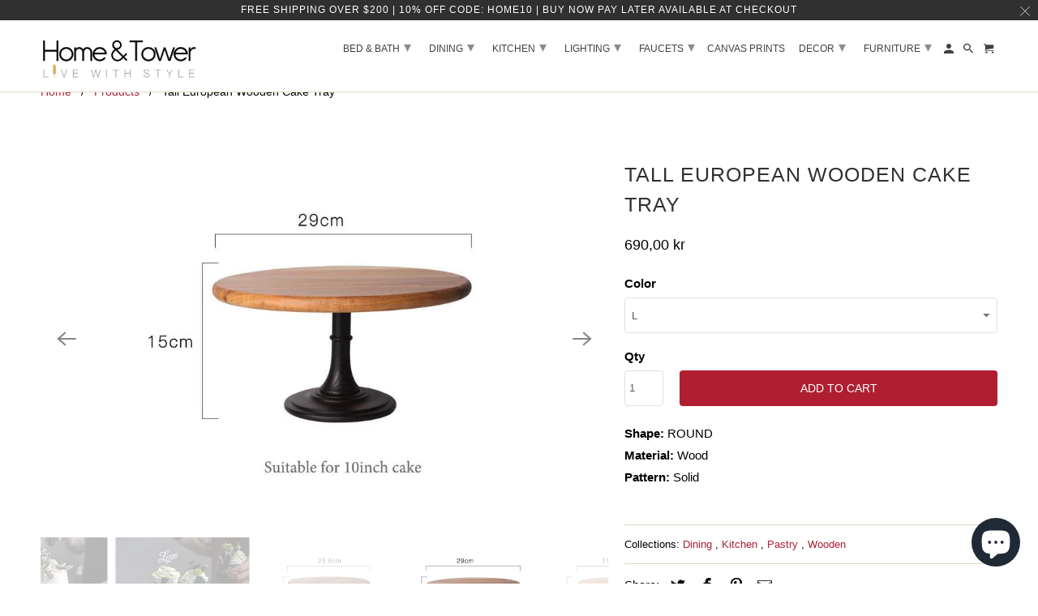

--- FILE ---
content_type: text/html; charset=utf-8
request_url: https://homeandtower.com/en-dk/products/tall-european-wooden-cake-tray
body_size: 35771
content:
<!DOCTYPE html>
<html lang="en">
  <head>
<!-- starapps_core_start -->
<!-- This code is automatically managed by StarApps Studio -->
<!-- Please contact support@starapps.studio for any help -->
<!-- File location: snippets/starapps-core.liquid -->


    
<!-- starapps_core_end -->
<script src="https://country-blocker.zend-apps.com/scripts/5244/788fa30233fcab2260b28ae40dde74a7.js" async></script>
    <meta name="msvalidate.01" content="C3EDAE691DD73EB6EE9FF2B6A11A8046" />
    <meta name="google-site-verification" content="aRYgmRrvaNHErAhmbrvliojk2PeKcaLaylomxc4ppko" />
    <meta charset="utf-8">
    <meta http-equiv="cleartype" content="on">
    <meta name="robots" content="index,follow">




    
   
   
    
    <!-- Google Tag Manager -->
<script>(function(w,d,s,l,i){w[l]=w[l]||[];w[l].push({'gtm.start':
new Date().getTime(),event:'gtm.js'});var f=d.getElementsByTagName(s)[0],
j=d.createElement(s),dl=l!='dataLayer'?'&l='+l:'';j.async=true;j.src=
'https://www.googletagmanager.com/gtm.js?id='+i+dl;f.parentNode.insertBefore(j,f);
})(window,document,'script','dataLayer','GTM-WK6WN96');</script>
<!-- End Google Tag Manager -->

      
<!-- Google tag (gtag.js) -->
<script async src="https://www.googletagmanager.com/gtag/js?id=G-HPTCCE4PMS"></script>
<script>
  window.dataLayer = window.dataLayer || [];
  function gtag(){dataLayer.push(arguments);}
  gtag('js', new Date());

  gtag('config', 'G-HPTCCE4PMS');
</script>

        <!-- End Google Tag GA4 Manager -->


    <!-- Klaviyo Form -->
    <script async type="text/javascript" src="https://static.klaviyo.com/onsite/js/klaviyo.js?company_id=VJyPaQ"></script>

     <!-- Global site tag (gtag.js) - Google Ads: 392680216 -->
<script async src="https://www.googletagmanager.com/gtag/js?id=AW-392680216"></script>
<script>
  window.dataLayer = window.dataLayer || [];
  function gtag(){dataLayer.push(arguments);}
  gtag('js', new Date());

  gtag('config', 'AW-392680216');
</script>
  
    
    <script>(function(w,d,t,r,u){var f,n,i;w[u]=w[u]||[],f=function(){var o={ti:"56353991"};o.q=w[u],w[u]=new UET(o),w[u].push("pageLoad")},n=d.createElement(t),n.src=r,n.async=1,n.onload=n.onreadystatechange=function(){var s=this.readyState;s&&s!=="loaded"&&s!=="complete"||(f(),n.onload=n.onreadystatechange=null)},i=d.getElementsByTagName(t)[0],i.parentNode.insertBefore(n,i)})(window,document,"script","//bat.bing.com/bat.js","uetq");</script>
    
  
    <!-- Global site tag (gtag.js) - Google Analytics -->
<script async src="https://www.googletagmanager.com/gtag/js?id=UA-207327804-1"></script>
<script>
  window.dataLayer = window.dataLayer || [];
  function gtag(){dataLayer.push(arguments);}
  gtag('js', new Date());

  gtag('config', 'UA-207327804-1');
</script>

    

    
    <title>Tall European Wooden Cake Tray - Home and Tower</title>

    
      <meta name="description" content="Shape: ROUNDMaterial: WoodPattern: Solid" />
    
    
    

<meta name="author" content="Home and Tower">
<meta property="og:url" content="https://homeandtower.com/en-dk/products/tall-european-wooden-cake-tray">
<meta property="og:site_name" content="Home and Tower">




  <meta property="og:type" content="product">
  <meta property="og:title" content="Tall European Wooden Cake Tray">
  
    
      <meta property="og:image" content="https://homeandtower.com/cdn/shop/products/product-image-1272412022_600x.jpg?v=1635450958">
      <meta property="og:image:secure_url" content="https://homeandtower.com/cdn/shop/products/product-image-1272412022_600x.jpg?v=1635450958">
      <meta property="og:image:width" content="800">
      <meta property="og:image:height" content="800">
      <meta property="og:image:alt" content="Tall European Wooden Cake Tray">
      
    
      <meta property="og:image" content="https://homeandtower.com/cdn/shop/products/product-image-1272412023_600x.jpg?v=1635450956">
      <meta property="og:image:secure_url" content="https://homeandtower.com/cdn/shop/products/product-image-1272412023_600x.jpg?v=1635450956">
      <meta property="og:image:width" content="800">
      <meta property="og:image:height" content="800">
      <meta property="og:image:alt" content="Tall European Wooden Cake Tray">
      
    
      <meta property="og:image" content="https://homeandtower.com/cdn/shop/products/product-image-1272412024_600x.jpg?v=1635450954">
      <meta property="og:image:secure_url" content="https://homeandtower.com/cdn/shop/products/product-image-1272412024_600x.jpg?v=1635450954">
      <meta property="og:image:width" content="800">
      <meta property="og:image:height" content="800">
      <meta property="og:image:alt" content="Tall European Wooden Cake Tray">
      
    
  
  <meta property="product:price:amount" content="521,00">
  <meta property="product:price:currency" content="DKK">



  <meta property="og:description" content="Shape: ROUNDMaterial: WoodPattern: Solid">




  <meta name="twitter:site" content="@homeandtower">

<meta name="twitter:card" content="summary">

  <meta name="twitter:title" content="Tall European Wooden Cake Tray">
  <meta name="twitter:description" content="Shape: ROUNDMaterial: WoodPattern: Solid">
  <meta name="twitter:image:width" content="240">
  <meta name="twitter:image:height" content="240">
  <meta name="twitter:image" content="https://homeandtower.com/cdn/shop/products/product-image-1272412022_240x.jpg?v=1635450958">
  <meta name="twitter:image:alt" content="Tall European Wooden Cake Tray">



    
    

    <!-- Mobile Specific Metas -->
    <meta name="HandheldFriendly" content="True">
    <meta name="MobileOptimized" content="320">
    <meta name="viewport" content="width=device-width,initial-scale=1">
    <meta name="theme-color" content="#ffffff">

    <!-- Stylesheet for Fancybox library -->
    <link href="//homeandtower.com/cdn/shop/t/4/assets/fancybox.css?v=30466120580444283401608481617" rel="stylesheet" type="text/css" media="all" />

    <!-- Stylesheets for Retina 4.7.7 -->
    <link href="//homeandtower.com/cdn/shop/t/4/assets/styles.css?v=67763070437593093651759260026" rel="stylesheet" type="text/css" media="all" />

    <!--[if lte IE 9]>
      <link href="//homeandtower.com/cdn/shop/t/4/assets/ie.css?v=168258250153638521431608481638" rel="stylesheet" type="text/css" media="all" />
    <![endif]-->

    
      <link rel="shortcut icon" type="image/x-icon" href="//homeandtower.com/cdn/shop/files/Copy_of_Copy_of_Copy_of_Home_tower_3_180x180.png?v=1614332060">
      <link rel="apple-touch-icon" href="//homeandtower.com/cdn/shop/files/Copy_of_Copy_of_Copy_of_Home_tower_3_180x180.png?v=1614332060"/>
      <link rel="apple-touch-icon" sizes="72x72" href="//homeandtower.com/cdn/shop/files/Copy_of_Copy_of_Copy_of_Home_tower_3_72x72.png?v=1614332060"/>
      <link rel="apple-touch-icon" sizes="114x114" href="//homeandtower.com/cdn/shop/files/Copy_of_Copy_of_Copy_of_Home_tower_3_114x114.png?v=1614332060"/>
      <link rel="apple-touch-icon" sizes="180x180" href="//homeandtower.com/cdn/shop/files/Copy_of_Copy_of_Copy_of_Home_tower_3_180x180.png?v=1614332060"/>
      <link rel="apple-touch-icon" sizes="228x228" href="//homeandtower.com/cdn/shop/files/Copy_of_Copy_of_Copy_of_Home_tower_3_228x228.png?v=1614332060"/>
    

    <link rel="canonical" href="https://homeandtower.com/en-dk/products/tall-european-wooden-cake-tray" />

    

    

    <script>
      
Shopify = window.Shopify || {};Shopify.routes =Shopify.routes || {};Shopify.routes.cart_url = "\/en-dk\/cart";Shopify.theme_settings = {};Shopify.theme_settings.current_locale = "en";Shopify.theme_settings.shop_url = "https://homeandtower.com";Shopify.theme_settings.newsletter_popup = false;Shopify.theme_settings.newsletter_popup_days = "2";Shopify.theme_settings.newsletter_popup_mobile = false;Shopify.theme_settings.newsletter_popup_seconds = 4;Shopify.theme_settings.search_option = "product";Shopify.theme_settings.search_items_to_display = 7;Shopify.theme_settings.enable_autocomplete = false;Shopify.theme_settings.free_text = "Free";Shopify.translation =Shopify.translation || {};Shopify.translation.newsletter_success_text = "Thank you for joining our mailing list!";Shopify.translation.contact_field_email = "";Shopify.translation.menu = "Menu";Shopify.translation.search = "Search";Shopify.translation.all_results = "View all results";Shopify.translation.no_results = "No results found.";Shopify.translation.agree_to_terms_warning = "You must agree with the terms and conditions to checkout.";Shopify.translation.cart_discount = "Discount";Shopify.translation.edit_cart = "Edit Cart";Shopify.translation.add_to_cart_success = "Translation missing: en.layout.general.add_to_cart_success";Shopify.translation.agree_to_terms_html = "I Agree with the Terms &amp; Conditions";Shopify.translation.checkout = "Checkout";Shopify.translation.or = "Translation missing: en.layout.general.or";Shopify.translation.continue_shopping = "Continue Shopping";Shopify.translation.empty_cart = "Your Cart is Empty";Shopify.translation.cart_total = "Item total";Shopify.translation.subtotal = "Subtotal";Shopify.translation.cart_notes = "Order Notes";Shopify.translation.product_add_to_cart_success = "Added";Shopify.translation.product_add_to_cart = "Add to Cart";Shopify.translation.product_notify_form_email = "Enter your email address...";Shopify.translation.product_notify_form_send = "Send";Shopify.translation.items_left_count_one = "item left";Shopify.translation.items_left_count_other = "items left";Shopify.translation.product_sold_out = "Sold Out";Shopify.translation.product_unavailable = "Unavailable";Shopify.translation.product_notify_form_success = "Thanks! We will notify you when this product becomes available!";Shopify.translation.product_from = "from";Shopify.routes =Shopify.routes || {};Shopify.routes.root_url = "/en-dk";Shopify.routes.cart_url = "/en-dk/cart";Shopify.routes.search_url = "/en-dk/search";Shopify.media_queries =Shopify.media_queries || {};Shopify.media_queries.small = window.matchMedia( "(max-width: 480px)" );Shopify.media_queries.medium = window.matchMedia( "(max-width: 798px)" );Shopify.media_queries.large = window.matchMedia( "(min-width: 799px)" );Shopify.media_queries.larger = window.matchMedia( "(min-width: 960px)" );Shopify.media_queries.xlarge = window.matchMedia( "(min-width: 1200px)" );Shopify.media_queries.ie10 = window.matchMedia( "all and (-ms-high-contrast: none), (-ms-high-contrast: active)" );Shopify.media_queries.tablet = window.matchMedia( "only screen and (min-width: 799px) and (max-width: 1024px)" );Shopify.device =Shopify.device || {};Shopify.device.hasTouch = window.matchMedia("(any-pointer: coarse)");Shopify.device.hasMouse = window.matchMedia("(any-pointer: fine)");Shopify.media_queries =Shopify.media_queries || {};Shopify.media_queries.small = window.matchMedia( "(max-width: 480px)" );Shopify.media_queries.medium = window.matchMedia( "(max-width: 798px)" );Shopify.media_queries.large = window.matchMedia( "(min-width: 799px)" );Shopify.media_queries.larger = window.matchMedia( "(min-width: 960px)" );Shopify.media_queries.xlarge = window.matchMedia( "(min-width: 1200px)" );Shopify.media_queries.ie10 = window.matchMedia( "all and (-ms-high-contrast: none), (-ms-high-contrast: active)" );Shopify.media_queries.tablet = window.matchMedia( "only screen and (min-width: 799px) and (max-width: 1024px)" );


Currency = window.Currency || {};


Currency.shop_currency = "USD";
Currency.default_currency = "USD";
Currency.display_format = "money_format";
Currency.money_format = "{{amount_with_comma_separator}} kr";
Currency.money_format_no_currency = "{{amount_with_comma_separator}} kr";
Currency.money_format_currency = "{{amount_with_comma_separator}} DKK";
Currency.native_multi_currency = true;
Currency.iso_code = "DKK";
Currency.symbol = "kr.";
Currency.shipping_calculator = false;
    </script>

    <script src="//homeandtower.com/cdn/shop/t/4/assets/app.js?v=118518291372920139101726711447" type="text/javascript"></script>

    <!-- starapps_scripts_start -->
<!-- This code is automatically managed by StarApps Studio -->
<!-- Please contact support@starapps.studio for any help -->
<script type="application/json" sa-product-json="true">
          {
            "id": 5637550801046,
            "title": "Tall European Wooden Cake Tray",
            "handle": "tall-european-wooden-cake-tray","product_images": [{ "id":18643977502870,"src":"\/\/homeandtower.com\/cdn\/shop\/products\/product-image-1272412022.jpg?v=1635450958" }  ,  { "id":18643977568406,"src":"\/\/homeandtower.com\/cdn\/shop\/products\/product-image-1272412023.jpg?v=1635450956" }  ,  { "id":18643977535638,"src":"\/\/homeandtower.com\/cdn\/shop\/products\/product-image-1272412024.jpg?v=1635450954" }  ,  { "id":18643977732246,"src":"\/\/homeandtower.com\/cdn\/shop\/products\/product-image-1272412025.jpg?v=1635450952" }  ,  { "id":18643977437334,"src":"\/\/homeandtower.com\/cdn\/shop\/products\/product-image-1272412029.jpg?v=1635450946" }  ,  { "id":18643977765014,"src":"\/\/homeandtower.com\/cdn\/shop\/products\/product-image-1272412030.jpg?v=1635450945" }  ,  { "id":18643977797782,"src":"\/\/homeandtower.com\/cdn\/shop\/products\/product-image-1272412028.jpg?v=1635450943" }  ],
            "media": [{"alt":null,"id":10818658664598,"position":1,"preview_image":{"aspect_ratio":1.0,"height":800,"width":800,"src":"\/\/homeandtower.com\/cdn\/shop\/products\/product-image-1272412022.jpg?v=1635450958"},"aspect_ratio":1.0,"height":800,"media_type":"image","src":"\/\/homeandtower.com\/cdn\/shop\/products\/product-image-1272412022.jpg?v=1635450958","width":800},{"alt":null,"id":10818658828438,"position":2,"preview_image":{"aspect_ratio":1.0,"height":800,"width":800,"src":"\/\/homeandtower.com\/cdn\/shop\/products\/product-image-1272412023.jpg?v=1635450956"},"aspect_ratio":1.0,"height":800,"media_type":"image","src":"\/\/homeandtower.com\/cdn\/shop\/products\/product-image-1272412023.jpg?v=1635450956","width":800},{"alt":null,"id":10818658730134,"position":3,"preview_image":{"aspect_ratio":1.0,"height":800,"width":800,"src":"\/\/homeandtower.com\/cdn\/shop\/products\/product-image-1272412024.jpg?v=1635450954"},"aspect_ratio":1.0,"height":800,"media_type":"image","src":"\/\/homeandtower.com\/cdn\/shop\/products\/product-image-1272412024.jpg?v=1635450954","width":800},{"alt":null,"id":10818658992278,"position":4,"preview_image":{"aspect_ratio":1.0,"height":800,"width":800,"src":"\/\/homeandtower.com\/cdn\/shop\/products\/product-image-1272412025.jpg?v=1635450952"},"aspect_ratio":1.0,"height":800,"media_type":"image","src":"\/\/homeandtower.com\/cdn\/shop\/products\/product-image-1272412025.jpg?v=1635450952","width":800},{"alt":null,"id":10818658599062,"position":5,"preview_image":{"aspect_ratio":1.0,"height":640,"width":640,"src":"\/\/homeandtower.com\/cdn\/shop\/products\/product-image-1272412029.jpg?v=1635450946"},"aspect_ratio":1.0,"height":640,"media_type":"image","src":"\/\/homeandtower.com\/cdn\/shop\/products\/product-image-1272412029.jpg?v=1635450946","width":640},{"alt":null,"id":10818659025046,"position":6,"preview_image":{"aspect_ratio":1.0,"height":640,"width":640,"src":"\/\/homeandtower.com\/cdn\/shop\/products\/product-image-1272412030.jpg?v=1635450945"},"aspect_ratio":1.0,"height":640,"media_type":"image","src":"\/\/homeandtower.com\/cdn\/shop\/products\/product-image-1272412030.jpg?v=1635450945","width":640},{"alt":null,"id":10818659057814,"position":7,"preview_image":{"aspect_ratio":1.0,"height":640,"width":640,"src":"\/\/homeandtower.com\/cdn\/shop\/products\/product-image-1272412028.jpg?v=1635450943"},"aspect_ratio":1.0,"height":640,"media_type":"image","src":"\/\/homeandtower.com\/cdn\/shop\/products\/product-image-1272412028.jpg?v=1635450943","width":640}],"metafields": {},
            "vendor": "Home And Tower",
            "variants": [{"id":35920278519958,"title":"L","option1":"L","option2":null,"option3":null,"sku":"34290988-l","requires_shipping":true,"taxable":true,"featured_image":{"id":18643977765014,"product_id":5637550801046,"position":6,"created_at":"2020-08-22T13:50:58-04:00","updated_at":"2021-10-28T15:55:45-04:00","alt":null,"width":640,"height":640,"src":"\/\/homeandtower.com\/cdn\/shop\/products\/product-image-1272412030.jpg?v=1635450945","variant_ids":[35920278519958]},"available":true,"name":"Tall European Wooden Cake Tray - L","public_title":"L","options":["L"],"price":69000,"weight":0,"compare_at_price":null,"inventory_management":"shopify","barcode":null,"featured_media":{"alt":null,"id":10818659025046,"position":6,"preview_image":{"aspect_ratio":1.0,"height":640,"width":640,"src":"\/\/homeandtower.com\/cdn\/shop\/products\/product-image-1272412030.jpg?v=1635450945"}},"requires_selling_plan":false,"selling_plan_allocations":[]},{"id":35920278552726,"title":"M","option1":"M","option2":null,"option3":null,"sku":"34290988-m","requires_shipping":true,"taxable":true,"featured_image":{"id":18643977437334,"product_id":5637550801046,"position":5,"created_at":"2020-08-22T13:50:57-04:00","updated_at":"2021-10-28T15:55:46-04:00","alt":null,"width":640,"height":640,"src":"\/\/homeandtower.com\/cdn\/shop\/products\/product-image-1272412029.jpg?v=1635450946","variant_ids":[35920278552726]},"available":true,"name":"Tall European Wooden Cake Tray - M","public_title":"M","options":["M"],"price":60600,"weight":0,"compare_at_price":null,"inventory_management":"shopify","barcode":null,"featured_media":{"alt":null,"id":10818658599062,"position":5,"preview_image":{"aspect_ratio":1.0,"height":640,"width":640,"src":"\/\/homeandtower.com\/cdn\/shop\/products\/product-image-1272412029.jpg?v=1635450946"}},"requires_selling_plan":false,"selling_plan_allocations":[]},{"id":35920278585494,"title":"S","option1":"S","option2":null,"option3":null,"sku":"34290988-s","requires_shipping":true,"taxable":true,"featured_image":{"id":18643977797782,"product_id":5637550801046,"position":7,"created_at":"2020-08-22T13:50:58-04:00","updated_at":"2021-10-28T15:55:43-04:00","alt":null,"width":640,"height":640,"src":"\/\/homeandtower.com\/cdn\/shop\/products\/product-image-1272412028.jpg?v=1635450943","variant_ids":[35920278585494]},"available":true,"name":"Tall European Wooden Cake Tray - S","public_title":"S","options":["S"],"price":52100,"weight":0,"compare_at_price":null,"inventory_management":"shopify","barcode":null,"featured_media":{"alt":null,"id":10818659057814,"position":7,"preview_image":{"aspect_ratio":1.0,"height":640,"width":640,"src":"\/\/homeandtower.com\/cdn\/shop\/products\/product-image-1272412028.jpg?v=1635450943"}},"requires_selling_plan":false,"selling_plan_allocations":[]}],
            "url": "\/en-dk\/products\/tall-european-wooden-cake-tray",
            "options": [{"name":"Color","position":1,"values":["L","M","S"]}],
            "images": ["\/\/homeandtower.com\/cdn\/shop\/products\/product-image-1272412022.jpg?v=1635450958","\/\/homeandtower.com\/cdn\/shop\/products\/product-image-1272412023.jpg?v=1635450956","\/\/homeandtower.com\/cdn\/shop\/products\/product-image-1272412024.jpg?v=1635450954","\/\/homeandtower.com\/cdn\/shop\/products\/product-image-1272412025.jpg?v=1635450952","\/\/homeandtower.com\/cdn\/shop\/products\/product-image-1272412029.jpg?v=1635450946","\/\/homeandtower.com\/cdn\/shop\/products\/product-image-1272412030.jpg?v=1635450945","\/\/homeandtower.com\/cdn\/shop\/products\/product-image-1272412028.jpg?v=1635450943"],
            "featured_image": "\/\/homeandtower.com\/cdn\/shop\/products\/product-image-1272412022.jpg?v=1635450958",
            "tags": ["pastry","wooden"],
            "available": true,
            "price_min": 52100,
            "price_max": 69000,
            "compare_at_price_min": 0,
            "compare_at_price_max": 0}
    </script>
<script type="text/javascript" src="https://bcdn.starapps.studio/apps/via/home-and-tower/script-1652209450.js?shop=home-and-tower.myshopify.com" async></script>
<!-- starapps_scripts_end -->
<script>window.performance && window.performance.mark && window.performance.mark('shopify.content_for_header.start');</script><meta name="google-site-verification" content="OgVoifLXl8JfRc28TqF1sZdoyHZ51803xEnYWCjnDiE">
<meta id="shopify-digital-wallet" name="shopify-digital-wallet" content="/46278639766/digital_wallets/dialog">
<meta name="shopify-checkout-api-token" content="c25b8ce94458b6596d48cdcbffdf5cbf">
<meta id="in-context-paypal-metadata" data-shop-id="46278639766" data-venmo-supported="false" data-environment="production" data-locale="en_US" data-paypal-v4="true" data-currency="DKK">
<link rel="alternate" hreflang="x-default" href="https://homeandtower.com/products/tall-european-wooden-cake-tray">
<link rel="alternate" hreflang="en" href="https://homeandtower.com/products/tall-european-wooden-cake-tray">
<link rel="alternate" hreflang="en-DK" href="https://homeandtower.com/en-dk/products/tall-european-wooden-cake-tray">
<link rel="alternate" hreflang="en-DE" href="https://homeandtower.com/en-de/products/tall-european-wooden-cake-tray">
<link rel="alternate" hreflang="en-NO" href="https://homeandtower.com/en-no/products/tall-european-wooden-cake-tray">
<link rel="alternate" hreflang="en-SE" href="https://homeandtower.com/en-se/products/tall-european-wooden-cake-tray">
<link rel="alternate" hreflang="en-CH" href="https://homeandtower.com/en-ch/products/tall-european-wooden-cake-tray">
<link rel="alternate" type="application/json+oembed" href="https://homeandtower.com/en-dk/products/tall-european-wooden-cake-tray.oembed">
<script async="async" src="/checkouts/internal/preloads.js?locale=en-DK"></script>
<link rel="preconnect" href="https://shop.app" crossorigin="anonymous">
<script async="async" src="https://shop.app/checkouts/internal/preloads.js?locale=en-DK&shop_id=46278639766" crossorigin="anonymous"></script>
<script id="apple-pay-shop-capabilities" type="application/json">{"shopId":46278639766,"countryCode":"US","currencyCode":"DKK","merchantCapabilities":["supports3DS"],"merchantId":"gid:\/\/shopify\/Shop\/46278639766","merchantName":"Home and Tower","requiredBillingContactFields":["postalAddress","email","phone"],"requiredShippingContactFields":["postalAddress","email","phone"],"shippingType":"shipping","supportedNetworks":["visa","masterCard","amex","discover","elo","jcb"],"total":{"type":"pending","label":"Home and Tower","amount":"1.00"},"shopifyPaymentsEnabled":true,"supportsSubscriptions":true}</script>
<script id="shopify-features" type="application/json">{"accessToken":"c25b8ce94458b6596d48cdcbffdf5cbf","betas":["rich-media-storefront-analytics"],"domain":"homeandtower.com","predictiveSearch":true,"shopId":46278639766,"locale":"en"}</script>
<script>var Shopify = Shopify || {};
Shopify.shop = "home-and-tower.myshopify.com";
Shopify.locale = "en";
Shopify.currency = {"active":"DKK","rate":"6.5137016"};
Shopify.country = "DK";
Shopify.theme = {"name":"Retina (Dec-20-2020)","id":116979728534,"schema_name":"Retina","schema_version":"4.7.7","theme_store_id":null,"role":"main"};
Shopify.theme.handle = "null";
Shopify.theme.style = {"id":null,"handle":null};
Shopify.cdnHost = "homeandtower.com/cdn";
Shopify.routes = Shopify.routes || {};
Shopify.routes.root = "/en-dk/";</script>
<script type="module">!function(o){(o.Shopify=o.Shopify||{}).modules=!0}(window);</script>
<script>!function(o){function n(){var o=[];function n(){o.push(Array.prototype.slice.apply(arguments))}return n.q=o,n}var t=o.Shopify=o.Shopify||{};t.loadFeatures=n(),t.autoloadFeatures=n()}(window);</script>
<script>
  window.ShopifyPay = window.ShopifyPay || {};
  window.ShopifyPay.apiHost = "shop.app\/pay";
  window.ShopifyPay.redirectState = null;
</script>
<script id="shop-js-analytics" type="application/json">{"pageType":"product"}</script>
<script defer="defer" async type="module" src="//homeandtower.com/cdn/shopifycloud/shop-js/modules/v2/client.init-shop-cart-sync_IZsNAliE.en.esm.js"></script>
<script defer="defer" async type="module" src="//homeandtower.com/cdn/shopifycloud/shop-js/modules/v2/chunk.common_0OUaOowp.esm.js"></script>
<script type="module">
  await import("//homeandtower.com/cdn/shopifycloud/shop-js/modules/v2/client.init-shop-cart-sync_IZsNAliE.en.esm.js");
await import("//homeandtower.com/cdn/shopifycloud/shop-js/modules/v2/chunk.common_0OUaOowp.esm.js");

  window.Shopify.SignInWithShop?.initShopCartSync?.({"fedCMEnabled":true,"windoidEnabled":true});

</script>
<script>
  window.Shopify = window.Shopify || {};
  if (!window.Shopify.featureAssets) window.Shopify.featureAssets = {};
  window.Shopify.featureAssets['shop-js'] = {"shop-cart-sync":["modules/v2/client.shop-cart-sync_DLOhI_0X.en.esm.js","modules/v2/chunk.common_0OUaOowp.esm.js"],"init-fed-cm":["modules/v2/client.init-fed-cm_C6YtU0w6.en.esm.js","modules/v2/chunk.common_0OUaOowp.esm.js"],"shop-button":["modules/v2/client.shop-button_BCMx7GTG.en.esm.js","modules/v2/chunk.common_0OUaOowp.esm.js"],"shop-cash-offers":["modules/v2/client.shop-cash-offers_BT26qb5j.en.esm.js","modules/v2/chunk.common_0OUaOowp.esm.js","modules/v2/chunk.modal_CGo_dVj3.esm.js"],"init-windoid":["modules/v2/client.init-windoid_B9PkRMql.en.esm.js","modules/v2/chunk.common_0OUaOowp.esm.js"],"init-shop-email-lookup-coordinator":["modules/v2/client.init-shop-email-lookup-coordinator_DZkqjsbU.en.esm.js","modules/v2/chunk.common_0OUaOowp.esm.js"],"shop-toast-manager":["modules/v2/client.shop-toast-manager_Di2EnuM7.en.esm.js","modules/v2/chunk.common_0OUaOowp.esm.js"],"shop-login-button":["modules/v2/client.shop-login-button_BtqW_SIO.en.esm.js","modules/v2/chunk.common_0OUaOowp.esm.js","modules/v2/chunk.modal_CGo_dVj3.esm.js"],"avatar":["modules/v2/client.avatar_BTnouDA3.en.esm.js"],"pay-button":["modules/v2/client.pay-button_CWa-C9R1.en.esm.js","modules/v2/chunk.common_0OUaOowp.esm.js"],"init-shop-cart-sync":["modules/v2/client.init-shop-cart-sync_IZsNAliE.en.esm.js","modules/v2/chunk.common_0OUaOowp.esm.js"],"init-customer-accounts":["modules/v2/client.init-customer-accounts_DenGwJTU.en.esm.js","modules/v2/client.shop-login-button_BtqW_SIO.en.esm.js","modules/v2/chunk.common_0OUaOowp.esm.js","modules/v2/chunk.modal_CGo_dVj3.esm.js"],"init-shop-for-new-customer-accounts":["modules/v2/client.init-shop-for-new-customer-accounts_JdHXxpS9.en.esm.js","modules/v2/client.shop-login-button_BtqW_SIO.en.esm.js","modules/v2/chunk.common_0OUaOowp.esm.js","modules/v2/chunk.modal_CGo_dVj3.esm.js"],"init-customer-accounts-sign-up":["modules/v2/client.init-customer-accounts-sign-up_D6__K_p8.en.esm.js","modules/v2/client.shop-login-button_BtqW_SIO.en.esm.js","modules/v2/chunk.common_0OUaOowp.esm.js","modules/v2/chunk.modal_CGo_dVj3.esm.js"],"checkout-modal":["modules/v2/client.checkout-modal_C_ZQDY6s.en.esm.js","modules/v2/chunk.common_0OUaOowp.esm.js","modules/v2/chunk.modal_CGo_dVj3.esm.js"],"shop-follow-button":["modules/v2/client.shop-follow-button_XetIsj8l.en.esm.js","modules/v2/chunk.common_0OUaOowp.esm.js","modules/v2/chunk.modal_CGo_dVj3.esm.js"],"lead-capture":["modules/v2/client.lead-capture_DvA72MRN.en.esm.js","modules/v2/chunk.common_0OUaOowp.esm.js","modules/v2/chunk.modal_CGo_dVj3.esm.js"],"shop-login":["modules/v2/client.shop-login_ClXNxyh6.en.esm.js","modules/v2/chunk.common_0OUaOowp.esm.js","modules/v2/chunk.modal_CGo_dVj3.esm.js"],"payment-terms":["modules/v2/client.payment-terms_CNlwjfZz.en.esm.js","modules/v2/chunk.common_0OUaOowp.esm.js","modules/v2/chunk.modal_CGo_dVj3.esm.js"]};
</script>
<script>(function() {
  var isLoaded = false;
  function asyncLoad() {
    if (isLoaded) return;
    isLoaded = true;
    var urls = ["https:\/\/bingshoppingtool-t2app-prod.trafficmanager.net\/uet\/tracking_script?shop=home-and-tower.myshopify.com","https:\/\/ecommplugins-scripts.trustpilot.com\/v2.1\/js\/header.min.js?settings=eyJrZXkiOiJib2RpbTlTTjF2VHo1T0MwIiwicyI6InNrdSJ9\u0026v=2.5\u0026shop=home-and-tower.myshopify.com","https:\/\/ecommplugins-trustboxsettings.trustpilot.com\/home-and-tower.myshopify.com.js?settings=1636084610806\u0026shop=home-and-tower.myshopify.com","https:\/\/cdn.shopify.com\/s\/files\/1\/0462\/7863\/9766\/t\/4\/assets\/affirmShopify.js?v=1651290481\u0026shop=home-and-tower.myshopify.com","https:\/\/static-us.afterpay.com\/shopify\/afterpay-attract\/afterpay-attract-widget.js?shop=home-and-tower.myshopify.com","\/\/cdn.shopify.com\/proxy\/5aad46019f034becbe4ea5b7b1219ec9085c1b390715b2f1bbc760bbe0da42dd\/static.cdn.printful.com\/static\/js\/external\/shopify-product-customizer.js?v=0.28\u0026shop=home-and-tower.myshopify.com\u0026sp-cache-control=cHVibGljLCBtYXgtYWdlPTkwMA"];
    for (var i = 0; i < urls.length; i++) {
      var s = document.createElement('script');
      s.type = 'text/javascript';
      s.async = true;
      s.src = urls[i];
      var x = document.getElementsByTagName('script')[0];
      x.parentNode.insertBefore(s, x);
    }
  };
  if(window.attachEvent) {
    window.attachEvent('onload', asyncLoad);
  } else {
    window.addEventListener('load', asyncLoad, false);
  }
})();</script>
<script id="__st">var __st={"a":46278639766,"offset":-18000,"reqid":"af7147f9-404f-4f46-a0e5-cf89d59c3eb0-1768363021","pageurl":"homeandtower.com\/en-dk\/products\/tall-european-wooden-cake-tray","u":"fe6b4b11f407","p":"product","rtyp":"product","rid":5637550801046};</script>
<script>window.ShopifyPaypalV4VisibilityTracking = true;</script>
<script id="captcha-bootstrap">!function(){'use strict';const t='contact',e='account',n='new_comment',o=[[t,t],['blogs',n],['comments',n],[t,'customer']],c=[[e,'customer_login'],[e,'guest_login'],[e,'recover_customer_password'],[e,'create_customer']],r=t=>t.map((([t,e])=>`form[action*='/${t}']:not([data-nocaptcha='true']) input[name='form_type'][value='${e}']`)).join(','),a=t=>()=>t?[...document.querySelectorAll(t)].map((t=>t.form)):[];function s(){const t=[...o],e=r(t);return a(e)}const i='password',u='form_key',d=['recaptcha-v3-token','g-recaptcha-response','h-captcha-response',i],f=()=>{try{return window.sessionStorage}catch{return}},m='__shopify_v',_=t=>t.elements[u];function p(t,e,n=!1){try{const o=window.sessionStorage,c=JSON.parse(o.getItem(e)),{data:r}=function(t){const{data:e,action:n}=t;return t[m]||n?{data:e,action:n}:{data:t,action:n}}(c);for(const[e,n]of Object.entries(r))t.elements[e]&&(t.elements[e].value=n);n&&o.removeItem(e)}catch(o){console.error('form repopulation failed',{error:o})}}const l='form_type',E='cptcha';function T(t){t.dataset[E]=!0}const w=window,h=w.document,L='Shopify',v='ce_forms',y='captcha';let A=!1;((t,e)=>{const n=(g='f06e6c50-85a8-45c8-87d0-21a2b65856fe',I='https://cdn.shopify.com/shopifycloud/storefront-forms-hcaptcha/ce_storefront_forms_captcha_hcaptcha.v1.5.2.iife.js',D={infoText:'Protected by hCaptcha',privacyText:'Privacy',termsText:'Terms'},(t,e,n)=>{const o=w[L][v],c=o.bindForm;if(c)return c(t,g,e,D).then(n);var r;o.q.push([[t,g,e,D],n]),r=I,A||(h.body.append(Object.assign(h.createElement('script'),{id:'captcha-provider',async:!0,src:r})),A=!0)});var g,I,D;w[L]=w[L]||{},w[L][v]=w[L][v]||{},w[L][v].q=[],w[L][y]=w[L][y]||{},w[L][y].protect=function(t,e){n(t,void 0,e),T(t)},Object.freeze(w[L][y]),function(t,e,n,w,h,L){const[v,y,A,g]=function(t,e,n){const i=e?o:[],u=t?c:[],d=[...i,...u],f=r(d),m=r(i),_=r(d.filter((([t,e])=>n.includes(e))));return[a(f),a(m),a(_),s()]}(w,h,L),I=t=>{const e=t.target;return e instanceof HTMLFormElement?e:e&&e.form},D=t=>v().includes(t);t.addEventListener('submit',(t=>{const e=I(t);if(!e)return;const n=D(e)&&!e.dataset.hcaptchaBound&&!e.dataset.recaptchaBound,o=_(e),c=g().includes(e)&&(!o||!o.value);(n||c)&&t.preventDefault(),c&&!n&&(function(t){try{if(!f())return;!function(t){const e=f();if(!e)return;const n=_(t);if(!n)return;const o=n.value;o&&e.removeItem(o)}(t);const e=Array.from(Array(32),(()=>Math.random().toString(36)[2])).join('');!function(t,e){_(t)||t.append(Object.assign(document.createElement('input'),{type:'hidden',name:u})),t.elements[u].value=e}(t,e),function(t,e){const n=f();if(!n)return;const o=[...t.querySelectorAll(`input[type='${i}']`)].map((({name:t})=>t)),c=[...d,...o],r={};for(const[a,s]of new FormData(t).entries())c.includes(a)||(r[a]=s);n.setItem(e,JSON.stringify({[m]:1,action:t.action,data:r}))}(t,e)}catch(e){console.error('failed to persist form',e)}}(e),e.submit())}));const S=(t,e)=>{t&&!t.dataset[E]&&(n(t,e.some((e=>e===t))),T(t))};for(const o of['focusin','change'])t.addEventListener(o,(t=>{const e=I(t);D(e)&&S(e,y())}));const B=e.get('form_key'),M=e.get(l),P=B&&M;t.addEventListener('DOMContentLoaded',(()=>{const t=y();if(P)for(const e of t)e.elements[l].value===M&&p(e,B);[...new Set([...A(),...v().filter((t=>'true'===t.dataset.shopifyCaptcha))])].forEach((e=>S(e,t)))}))}(h,new URLSearchParams(w.location.search),n,t,e,['guest_login'])})(!0,!0)}();</script>
<script integrity="sha256-4kQ18oKyAcykRKYeNunJcIwy7WH5gtpwJnB7kiuLZ1E=" data-source-attribution="shopify.loadfeatures" defer="defer" src="//homeandtower.com/cdn/shopifycloud/storefront/assets/storefront/load_feature-a0a9edcb.js" crossorigin="anonymous"></script>
<script crossorigin="anonymous" defer="defer" src="//homeandtower.com/cdn/shopifycloud/storefront/assets/shopify_pay/storefront-65b4c6d7.js?v=20250812"></script>
<script data-source-attribution="shopify.dynamic_checkout.dynamic.init">var Shopify=Shopify||{};Shopify.PaymentButton=Shopify.PaymentButton||{isStorefrontPortableWallets:!0,init:function(){window.Shopify.PaymentButton.init=function(){};var t=document.createElement("script");t.src="https://homeandtower.com/cdn/shopifycloud/portable-wallets/latest/portable-wallets.en.js",t.type="module",document.head.appendChild(t)}};
</script>
<script data-source-attribution="shopify.dynamic_checkout.buyer_consent">
  function portableWalletsHideBuyerConsent(e){var t=document.getElementById("shopify-buyer-consent"),n=document.getElementById("shopify-subscription-policy-button");t&&n&&(t.classList.add("hidden"),t.setAttribute("aria-hidden","true"),n.removeEventListener("click",e))}function portableWalletsShowBuyerConsent(e){var t=document.getElementById("shopify-buyer-consent"),n=document.getElementById("shopify-subscription-policy-button");t&&n&&(t.classList.remove("hidden"),t.removeAttribute("aria-hidden"),n.addEventListener("click",e))}window.Shopify?.PaymentButton&&(window.Shopify.PaymentButton.hideBuyerConsent=portableWalletsHideBuyerConsent,window.Shopify.PaymentButton.showBuyerConsent=portableWalletsShowBuyerConsent);
</script>
<script data-source-attribution="shopify.dynamic_checkout.cart.bootstrap">document.addEventListener("DOMContentLoaded",(function(){function t(){return document.querySelector("shopify-accelerated-checkout-cart, shopify-accelerated-checkout")}if(t())Shopify.PaymentButton.init();else{new MutationObserver((function(e,n){t()&&(Shopify.PaymentButton.init(),n.disconnect())})).observe(document.body,{childList:!0,subtree:!0})}}));
</script>
<link id="shopify-accelerated-checkout-styles" rel="stylesheet" media="screen" href="https://homeandtower.com/cdn/shopifycloud/portable-wallets/latest/accelerated-checkout-backwards-compat.css" crossorigin="anonymous">
<style id="shopify-accelerated-checkout-cart">
        #shopify-buyer-consent {
  margin-top: 1em;
  display: inline-block;
  width: 100%;
}

#shopify-buyer-consent.hidden {
  display: none;
}

#shopify-subscription-policy-button {
  background: none;
  border: none;
  padding: 0;
  text-decoration: underline;
  font-size: inherit;
  cursor: pointer;
}

#shopify-subscription-policy-button::before {
  box-shadow: none;
}

      </style>

<script>window.performance && window.performance.mark && window.performance.mark('shopify.content_for_header.end');</script>

    <noscript>
      <style>
        img.lazyload[data-sizes="auto"] {
          display: none !important;
        }
        .image__fallback {
          width: 100vw;
          display: block !important;
          max-width: 100vw !important;
          margin-bottom: 0;
        }
        .no-js-only {
          display: inherit !important;
        }
        .icon-cart.cart-button {
          display: none;
        }
        .lazyload {
          opacity: 1;
          -webkit-filter: blur(0);
          filter: blur(0);
        }
        .animate_right,
        .animate_left,
        .animate_up,
        .animate_down {
          opacity: 1;
        }
        .product_section .product_form {
          opacity: 1;
        }
        .multi_select,
        form .select {
          display: block !important;
        }
        .swatch_options {
          display: none;
        }
        .primary_logo {
          display: block;
        }
      </style>
    </noscript>
  	<meta property="orichi:tags" content="pastry, wooden, ">   <meta property="orichi:product" content="5637550801046">	<meta property="orichi:product_type" content="">	<meta property="orichi:collections" content="213631041686, 228666638486, 213641527446, 213641461910, "><script type="text/javascript" async="" src="https://pixel.roughgroup.com/Content/orichipixel.js?shop=home-and-tower.myshopify.com"></script>
<script>
window.mlvedaShopCurrency = "USD";
window.shopCurrency = "USD";
window.supported_currencies = "USD AUD CAD EUR GBP NZD JPY";
</script>	<!-- "snippets/vitals-loader.liquid" was not rendered, the associated app was uninstalled -->


  

  <!-- "snippets/shogun-head.liquid" was not rendered, the associated app was uninstalled -->
    
        
    
    

  
  

<!-- BEGIN app block: shopify://apps/klaviyo-email-marketing-sms/blocks/klaviyo-onsite-embed/2632fe16-c075-4321-a88b-50b567f42507 -->












  <script async src="https://static.klaviyo.com/onsite/js/VJyPaQ/klaviyo.js?company_id=VJyPaQ"></script>
  <script>!function(){if(!window.klaviyo){window._klOnsite=window._klOnsite||[];try{window.klaviyo=new Proxy({},{get:function(n,i){return"push"===i?function(){var n;(n=window._klOnsite).push.apply(n,arguments)}:function(){for(var n=arguments.length,o=new Array(n),w=0;w<n;w++)o[w]=arguments[w];var t="function"==typeof o[o.length-1]?o.pop():void 0,e=new Promise((function(n){window._klOnsite.push([i].concat(o,[function(i){t&&t(i),n(i)}]))}));return e}}})}catch(n){window.klaviyo=window.klaviyo||[],window.klaviyo.push=function(){var n;(n=window._klOnsite).push.apply(n,arguments)}}}}();</script>

  
    <script id="viewed_product">
      if (item == null) {
        var _learnq = _learnq || [];

        var MetafieldReviews = null
        var MetafieldYotpoRating = null
        var MetafieldYotpoCount = null
        var MetafieldLooxRating = null
        var MetafieldLooxCount = null
        var okendoProduct = null
        var okendoProductReviewCount = null
        var okendoProductReviewAverageValue = null
        try {
          // The following fields are used for Customer Hub recently viewed in order to add reviews.
          // This information is not part of __kla_viewed. Instead, it is part of __kla_viewed_reviewed_items
          MetafieldReviews = {};
          MetafieldYotpoRating = null
          MetafieldYotpoCount = null
          MetafieldLooxRating = null
          MetafieldLooxCount = null

          okendoProduct = null
          // If the okendo metafield is not legacy, it will error, which then requires the new json formatted data
          if (okendoProduct && 'error' in okendoProduct) {
            okendoProduct = null
          }
          okendoProductReviewCount = okendoProduct ? okendoProduct.reviewCount : null
          okendoProductReviewAverageValue = okendoProduct ? okendoProduct.reviewAverageValue : null
        } catch (error) {
          console.error('Error in Klaviyo onsite reviews tracking:', error);
        }

        var item = {
          Name: "Tall European Wooden Cake Tray",
          ProductID: 5637550801046,
          Categories: ["Dining","Kitchen","Pastry","Wooden"],
          ImageURL: "https://homeandtower.com/cdn/shop/products/product-image-1272412022_grande.jpg?v=1635450958",
          URL: "https://homeandtower.com/en-dk/products/tall-european-wooden-cake-tray",
          Brand: "Home And Tower",
          Price: "521,00 kr",
          Value: "521,00",
          CompareAtPrice: "0,00 kr"
        };
        _learnq.push(['track', 'Viewed Product', item]);
        _learnq.push(['trackViewedItem', {
          Title: item.Name,
          ItemId: item.ProductID,
          Categories: item.Categories,
          ImageUrl: item.ImageURL,
          Url: item.URL,
          Metadata: {
            Brand: item.Brand,
            Price: item.Price,
            Value: item.Value,
            CompareAtPrice: item.CompareAtPrice
          },
          metafields:{
            reviews: MetafieldReviews,
            yotpo:{
              rating: MetafieldYotpoRating,
              count: MetafieldYotpoCount,
            },
            loox:{
              rating: MetafieldLooxRating,
              count: MetafieldLooxCount,
            },
            okendo: {
              rating: okendoProductReviewAverageValue,
              count: okendoProductReviewCount,
            }
          }
        }]);
      }
    </script>
  




  <script>
    window.klaviyoReviewsProductDesignMode = false
  </script>







<!-- END app block --><!-- BEGIN app block: shopify://apps/seo-manager-venntov/blocks/seomanager/c54c366f-d4bb-4d52-8d2f-dd61ce8e7e12 --><!-- BEGIN app snippet: SEOManager4 -->
<meta name='seomanager' content='4.0.5' /> 


<script>
	function sm_htmldecode(str) {
		var txt = document.createElement('textarea');
		txt.innerHTML = str;
		return txt.value;
	}

	var venntov_title = sm_htmldecode("Tall European Wooden Cake Tray");
	var venntov_description = sm_htmldecode("Shape: ROUNDMaterial: WoodPattern: Solid");
	
	if (venntov_title != '') {
		document.title = venntov_title;	
	}
	else {
		document.title = "Tall European Wooden Cake Tray";	
	}

	if (document.querySelector('meta[name="description"]') == null) {
		var venntov_desc = document.createElement('meta');
		venntov_desc.name = "description";
		venntov_desc.content = venntov_description;
		var venntov_head = document.head;
		venntov_head.appendChild(venntov_desc);
	} else {
		document.querySelector('meta[name="description"]').setAttribute("content", venntov_description);
	}
</script>

<script>
	var venntov_robotVals = "index, follow, max-image-preview:large, max-snippet:-1, max-video-preview:-1";
	if (venntov_robotVals !== "") {
		document.querySelectorAll("[name='robots']").forEach(e => e.remove());
		var venntov_robotMeta = document.createElement('meta');
		venntov_robotMeta.name = "robots";
		venntov_robotMeta.content = venntov_robotVals;
		var venntov_head = document.head;
		venntov_head.appendChild(venntov_robotMeta);
	}
</script>

<script>
	var venntov_googleVals = "";
	if (venntov_googleVals !== "") {
		document.querySelectorAll("[name='google']").forEach(e => e.remove());
		var venntov_googleMeta = document.createElement('meta');
		venntov_googleMeta.name = "google";
		venntov_googleMeta.content = venntov_googleVals;
		var venntov_head = document.head;
		venntov_head.appendChild(venntov_googleMeta);
	}
	</script>
	<!-- JSON-LD support -->
			<script type="application/ld+json">
			{
				"@context": "https://schema.org",
				"@id": "https://homeandtower.com/en-dk/products/tall-european-wooden-cake-tray",
				"@type": "Product","sku": "34290988-l","mpn": "34290988-l","brand": {
					"@type": "Brand",
					"name": "Home And Tower"
				},
				"description": "Shape: ROUNDMaterial: WoodPattern: Solid",
				"url": "https://homeandtower.com/en-dk/products/tall-european-wooden-cake-tray",
				"name": "Tall European Wooden Cake Tray","image": "https://homeandtower.com/cdn/shop/products/product-image-1272412022.jpg?v=1635450958&width=1024","offers": [{
							"@type": "Offer",
							"availability": "https://schema.org/InStock",
							"itemCondition": "https://schema.org/NewCondition",
							"priceCurrency": "DKK",
							"price": "690.00",
							"priceValidUntil": "2027-01-13",
							"url": "https://homeandtower.com/en-dk/products/tall-european-wooden-cake-tray?variant=35920278519958",
							"checkoutPageURLTemplate": "https://homeandtower.com/cart/add?id=35920278519958&quantity=1",
								"image": "https://homeandtower.com/cdn/shop/products/product-image-1272412030.jpg?v=1635450945&width=1024",
							"mpn": "34290988-l",
								"sku": "34290988-l",
							"seller": {
								"@type": "Organization",
								"name": "Home and Tower"
							}
						},{
							"@type": "Offer",
							"availability": "https://schema.org/InStock",
							"itemCondition": "https://schema.org/NewCondition",
							"priceCurrency": "DKK",
							"price": "606.00",
							"priceValidUntil": "2027-01-13",
							"url": "https://homeandtower.com/en-dk/products/tall-european-wooden-cake-tray?variant=35920278552726",
							"checkoutPageURLTemplate": "https://homeandtower.com/cart/add?id=35920278552726&quantity=1",
								"image": "https://homeandtower.com/cdn/shop/products/product-image-1272412029.jpg?v=1635450946&width=1024",
							"mpn": "34290988-m",
								"sku": "34290988-m",
							"seller": {
								"@type": "Organization",
								"name": "Home and Tower"
							}
						},{
							"@type": "Offer",
							"availability": "https://schema.org/InStock",
							"itemCondition": "https://schema.org/NewCondition",
							"priceCurrency": "DKK",
							"price": "521.00",
							"priceValidUntil": "2027-01-13",
							"url": "https://homeandtower.com/en-dk/products/tall-european-wooden-cake-tray?variant=35920278585494",
							"checkoutPageURLTemplate": "https://homeandtower.com/cart/add?id=35920278585494&quantity=1",
								"image": "https://homeandtower.com/cdn/shop/products/product-image-1272412028.jpg?v=1635450943&width=1024",
							"mpn": "34290988-s",
								"sku": "34290988-s",
							"seller": {
								"@type": "Organization",
								"name": "Home and Tower"
							}
						}]}
			</script>
<script type="application/ld+json">
				{
					"@context": "http://schema.org",
					"@type": "BreadcrumbList",
					"name": "Breadcrumbs",
					"itemListElement": [{
							"@type": "ListItem",
							"position": 1,
							"name": "Tall European Wooden Cake Tray",
							"item": "https://homeandtower.com/products/tall-european-wooden-cake-tray"
						}]
				}
				</script>
<!-- 524F4D20383A3331 --><!-- END app snippet -->

<!-- END app block --><script src="https://cdn.shopify.com/extensions/7bc9bb47-adfa-4267-963e-cadee5096caf/inbox-1252/assets/inbox-chat-loader.js" type="text/javascript" defer="defer"></script>
<link href="https://monorail-edge.shopifysvc.com" rel="dns-prefetch">
<script>(function(){if ("sendBeacon" in navigator && "performance" in window) {try {var session_token_from_headers = performance.getEntriesByType('navigation')[0].serverTiming.find(x => x.name == '_s').description;} catch {var session_token_from_headers = undefined;}var session_cookie_matches = document.cookie.match(/_shopify_s=([^;]*)/);var session_token_from_cookie = session_cookie_matches && session_cookie_matches.length === 2 ? session_cookie_matches[1] : "";var session_token = session_token_from_headers || session_token_from_cookie || "";function handle_abandonment_event(e) {var entries = performance.getEntries().filter(function(entry) {return /monorail-edge.shopifysvc.com/.test(entry.name);});if (!window.abandonment_tracked && entries.length === 0) {window.abandonment_tracked = true;var currentMs = Date.now();var navigation_start = performance.timing.navigationStart;var payload = {shop_id: 46278639766,url: window.location.href,navigation_start,duration: currentMs - navigation_start,session_token,page_type: "product"};window.navigator.sendBeacon("https://monorail-edge.shopifysvc.com/v1/produce", JSON.stringify({schema_id: "online_store_buyer_site_abandonment/1.1",payload: payload,metadata: {event_created_at_ms: currentMs,event_sent_at_ms: currentMs}}));}}window.addEventListener('pagehide', handle_abandonment_event);}}());</script>
<script id="web-pixels-manager-setup">(function e(e,d,r,n,o){if(void 0===o&&(o={}),!Boolean(null===(a=null===(i=window.Shopify)||void 0===i?void 0:i.analytics)||void 0===a?void 0:a.replayQueue)){var i,a;window.Shopify=window.Shopify||{};var t=window.Shopify;t.analytics=t.analytics||{};var s=t.analytics;s.replayQueue=[],s.publish=function(e,d,r){return s.replayQueue.push([e,d,r]),!0};try{self.performance.mark("wpm:start")}catch(e){}var l=function(){var e={modern:/Edge?\/(1{2}[4-9]|1[2-9]\d|[2-9]\d{2}|\d{4,})\.\d+(\.\d+|)|Firefox\/(1{2}[4-9]|1[2-9]\d|[2-9]\d{2}|\d{4,})\.\d+(\.\d+|)|Chrom(ium|e)\/(9{2}|\d{3,})\.\d+(\.\d+|)|(Maci|X1{2}).+ Version\/(15\.\d+|(1[6-9]|[2-9]\d|\d{3,})\.\d+)([,.]\d+|)( \(\w+\)|)( Mobile\/\w+|) Safari\/|Chrome.+OPR\/(9{2}|\d{3,})\.\d+\.\d+|(CPU[ +]OS|iPhone[ +]OS|CPU[ +]iPhone|CPU IPhone OS|CPU iPad OS)[ +]+(15[._]\d+|(1[6-9]|[2-9]\d|\d{3,})[._]\d+)([._]\d+|)|Android:?[ /-](13[3-9]|1[4-9]\d|[2-9]\d{2}|\d{4,})(\.\d+|)(\.\d+|)|Android.+Firefox\/(13[5-9]|1[4-9]\d|[2-9]\d{2}|\d{4,})\.\d+(\.\d+|)|Android.+Chrom(ium|e)\/(13[3-9]|1[4-9]\d|[2-9]\d{2}|\d{4,})\.\d+(\.\d+|)|SamsungBrowser\/([2-9]\d|\d{3,})\.\d+/,legacy:/Edge?\/(1[6-9]|[2-9]\d|\d{3,})\.\d+(\.\d+|)|Firefox\/(5[4-9]|[6-9]\d|\d{3,})\.\d+(\.\d+|)|Chrom(ium|e)\/(5[1-9]|[6-9]\d|\d{3,})\.\d+(\.\d+|)([\d.]+$|.*Safari\/(?![\d.]+ Edge\/[\d.]+$))|(Maci|X1{2}).+ Version\/(10\.\d+|(1[1-9]|[2-9]\d|\d{3,})\.\d+)([,.]\d+|)( \(\w+\)|)( Mobile\/\w+|) Safari\/|Chrome.+OPR\/(3[89]|[4-9]\d|\d{3,})\.\d+\.\d+|(CPU[ +]OS|iPhone[ +]OS|CPU[ +]iPhone|CPU IPhone OS|CPU iPad OS)[ +]+(10[._]\d+|(1[1-9]|[2-9]\d|\d{3,})[._]\d+)([._]\d+|)|Android:?[ /-](13[3-9]|1[4-9]\d|[2-9]\d{2}|\d{4,})(\.\d+|)(\.\d+|)|Mobile Safari.+OPR\/([89]\d|\d{3,})\.\d+\.\d+|Android.+Firefox\/(13[5-9]|1[4-9]\d|[2-9]\d{2}|\d{4,})\.\d+(\.\d+|)|Android.+Chrom(ium|e)\/(13[3-9]|1[4-9]\d|[2-9]\d{2}|\d{4,})\.\d+(\.\d+|)|Android.+(UC? ?Browser|UCWEB|U3)[ /]?(15\.([5-9]|\d{2,})|(1[6-9]|[2-9]\d|\d{3,})\.\d+)\.\d+|SamsungBrowser\/(5\.\d+|([6-9]|\d{2,})\.\d+)|Android.+MQ{2}Browser\/(14(\.(9|\d{2,})|)|(1[5-9]|[2-9]\d|\d{3,})(\.\d+|))(\.\d+|)|K[Aa][Ii]OS\/(3\.\d+|([4-9]|\d{2,})\.\d+)(\.\d+|)/},d=e.modern,r=e.legacy,n=navigator.userAgent;return n.match(d)?"modern":n.match(r)?"legacy":"unknown"}(),u="modern"===l?"modern":"legacy",c=(null!=n?n:{modern:"",legacy:""})[u],f=function(e){return[e.baseUrl,"/wpm","/b",e.hashVersion,"modern"===e.buildTarget?"m":"l",".js"].join("")}({baseUrl:d,hashVersion:r,buildTarget:u}),m=function(e){var d=e.version,r=e.bundleTarget,n=e.surface,o=e.pageUrl,i=e.monorailEndpoint;return{emit:function(e){var a=e.status,t=e.errorMsg,s=(new Date).getTime(),l=JSON.stringify({metadata:{event_sent_at_ms:s},events:[{schema_id:"web_pixels_manager_load/3.1",payload:{version:d,bundle_target:r,page_url:o,status:a,surface:n,error_msg:t},metadata:{event_created_at_ms:s}}]});if(!i)return console&&console.warn&&console.warn("[Web Pixels Manager] No Monorail endpoint provided, skipping logging."),!1;try{return self.navigator.sendBeacon.bind(self.navigator)(i,l)}catch(e){}var u=new XMLHttpRequest;try{return u.open("POST",i,!0),u.setRequestHeader("Content-Type","text/plain"),u.send(l),!0}catch(e){return console&&console.warn&&console.warn("[Web Pixels Manager] Got an unhandled error while logging to Monorail."),!1}}}}({version:r,bundleTarget:l,surface:e.surface,pageUrl:self.location.href,monorailEndpoint:e.monorailEndpoint});try{o.browserTarget=l,function(e){var d=e.src,r=e.async,n=void 0===r||r,o=e.onload,i=e.onerror,a=e.sri,t=e.scriptDataAttributes,s=void 0===t?{}:t,l=document.createElement("script"),u=document.querySelector("head"),c=document.querySelector("body");if(l.async=n,l.src=d,a&&(l.integrity=a,l.crossOrigin="anonymous"),s)for(var f in s)if(Object.prototype.hasOwnProperty.call(s,f))try{l.dataset[f]=s[f]}catch(e){}if(o&&l.addEventListener("load",o),i&&l.addEventListener("error",i),u)u.appendChild(l);else{if(!c)throw new Error("Did not find a head or body element to append the script");c.appendChild(l)}}({src:f,async:!0,onload:function(){if(!function(){var e,d;return Boolean(null===(d=null===(e=window.Shopify)||void 0===e?void 0:e.analytics)||void 0===d?void 0:d.initialized)}()){var d=window.webPixelsManager.init(e)||void 0;if(d){var r=window.Shopify.analytics;r.replayQueue.forEach((function(e){var r=e[0],n=e[1],o=e[2];d.publishCustomEvent(r,n,o)})),r.replayQueue=[],r.publish=d.publishCustomEvent,r.visitor=d.visitor,r.initialized=!0}}},onerror:function(){return m.emit({status:"failed",errorMsg:"".concat(f," has failed to load")})},sri:function(e){var d=/^sha384-[A-Za-z0-9+/=]+$/;return"string"==typeof e&&d.test(e)}(c)?c:"",scriptDataAttributes:o}),m.emit({status:"loading"})}catch(e){m.emit({status:"failed",errorMsg:(null==e?void 0:e.message)||"Unknown error"})}}})({shopId: 46278639766,storefrontBaseUrl: "https://homeandtower.com",extensionsBaseUrl: "https://extensions.shopifycdn.com/cdn/shopifycloud/web-pixels-manager",monorailEndpoint: "https://monorail-edge.shopifysvc.com/unstable/produce_batch",surface: "storefront-renderer",enabledBetaFlags: ["2dca8a86","a0d5f9d2"],webPixelsConfigList: [{"id":"512426219","configuration":"{\"config\":\"{\\\"pixel_id\\\":\\\"AW-392680216\\\",\\\"target_country\\\":\\\"US\\\",\\\"gtag_events\\\":[{\\\"type\\\":\\\"page_view\\\",\\\"action_label\\\":\\\"AW-392680216\\\/wOPmCLeJxv4BEJimn7sB\\\"},{\\\"type\\\":\\\"purchase\\\",\\\"action_label\\\":\\\"AW-392680216\\\/ejXBCLqJxv4BEJimn7sB\\\"},{\\\"type\\\":\\\"view_item\\\",\\\"action_label\\\":\\\"AW-392680216\\\/8_goCL2Jxv4BEJimn7sB\\\"},{\\\"type\\\":\\\"add_to_cart\\\",\\\"action_label\\\":\\\"AW-392680216\\\/AnFOCMCJxv4BEJimn7sB\\\"},{\\\"type\\\":\\\"begin_checkout\\\",\\\"action_label\\\":\\\"AW-392680216\\\/W_5DCMOJxv4BEJimn7sB\\\"},{\\\"type\\\":\\\"search\\\",\\\"action_label\\\":\\\"AW-392680216\\\/BlKcCMaJxv4BEJimn7sB\\\"},{\\\"type\\\":\\\"add_payment_info\\\",\\\"action_label\\\":\\\"AW-392680216\\\/fVFNCMmJxv4BEJimn7sB\\\"}],\\\"enable_monitoring_mode\\\":false}\"}","eventPayloadVersion":"v1","runtimeContext":"OPEN","scriptVersion":"b2a88bafab3e21179ed38636efcd8a93","type":"APP","apiClientId":1780363,"privacyPurposes":[],"dataSharingAdjustments":{"protectedCustomerApprovalScopes":["read_customer_address","read_customer_email","read_customer_name","read_customer_personal_data","read_customer_phone"]}},{"id":"183435499","configuration":"{\"pixel_id\":\"422425143030747\",\"pixel_type\":\"facebook_pixel\",\"metaapp_system_user_token\":\"-\"}","eventPayloadVersion":"v1","runtimeContext":"OPEN","scriptVersion":"ca16bc87fe92b6042fbaa3acc2fbdaa6","type":"APP","apiClientId":2329312,"privacyPurposes":["ANALYTICS","MARKETING","SALE_OF_DATA"],"dataSharingAdjustments":{"protectedCustomerApprovalScopes":["read_customer_address","read_customer_email","read_customer_name","read_customer_personal_data","read_customer_phone"]}},{"id":"73531627","configuration":"{\"tagID\":\"2612416915501\"}","eventPayloadVersion":"v1","runtimeContext":"STRICT","scriptVersion":"18031546ee651571ed29edbe71a3550b","type":"APP","apiClientId":3009811,"privacyPurposes":["ANALYTICS","MARKETING","SALE_OF_DATA"],"dataSharingAdjustments":{"protectedCustomerApprovalScopes":["read_customer_address","read_customer_email","read_customer_name","read_customer_personal_data","read_customer_phone"]}},{"id":"shopify-app-pixel","configuration":"{}","eventPayloadVersion":"v1","runtimeContext":"STRICT","scriptVersion":"0450","apiClientId":"shopify-pixel","type":"APP","privacyPurposes":["ANALYTICS","MARKETING"]},{"id":"shopify-custom-pixel","eventPayloadVersion":"v1","runtimeContext":"LAX","scriptVersion":"0450","apiClientId":"shopify-pixel","type":"CUSTOM","privacyPurposes":["ANALYTICS","MARKETING"]}],isMerchantRequest: false,initData: {"shop":{"name":"Home and Tower","paymentSettings":{"currencyCode":"USD"},"myshopifyDomain":"home-and-tower.myshopify.com","countryCode":"US","storefrontUrl":"https:\/\/homeandtower.com\/en-dk"},"customer":null,"cart":null,"checkout":null,"productVariants":[{"price":{"amount":690.0,"currencyCode":"DKK"},"product":{"title":"Tall European Wooden Cake Tray","vendor":"Home And Tower","id":"5637550801046","untranslatedTitle":"Tall European Wooden Cake Tray","url":"\/en-dk\/products\/tall-european-wooden-cake-tray","type":"wood"},"id":"35920278519958","image":{"src":"\/\/homeandtower.com\/cdn\/shop\/products\/product-image-1272412030.jpg?v=1635450945"},"sku":"34290988-l","title":"L","untranslatedTitle":"L"},{"price":{"amount":606.0,"currencyCode":"DKK"},"product":{"title":"Tall European Wooden Cake Tray","vendor":"Home And Tower","id":"5637550801046","untranslatedTitle":"Tall European Wooden Cake Tray","url":"\/en-dk\/products\/tall-european-wooden-cake-tray","type":"wood"},"id":"35920278552726","image":{"src":"\/\/homeandtower.com\/cdn\/shop\/products\/product-image-1272412029.jpg?v=1635450946"},"sku":"34290988-m","title":"M","untranslatedTitle":"M"},{"price":{"amount":521.0,"currencyCode":"DKK"},"product":{"title":"Tall European Wooden Cake Tray","vendor":"Home And Tower","id":"5637550801046","untranslatedTitle":"Tall European Wooden Cake Tray","url":"\/en-dk\/products\/tall-european-wooden-cake-tray","type":"wood"},"id":"35920278585494","image":{"src":"\/\/homeandtower.com\/cdn\/shop\/products\/product-image-1272412028.jpg?v=1635450943"},"sku":"34290988-s","title":"S","untranslatedTitle":"S"}],"purchasingCompany":null},},"https://homeandtower.com/cdn","7cecd0b6w90c54c6cpe92089d5m57a67346",{"modern":"","legacy":""},{"shopId":"46278639766","storefrontBaseUrl":"https:\/\/homeandtower.com","extensionBaseUrl":"https:\/\/extensions.shopifycdn.com\/cdn\/shopifycloud\/web-pixels-manager","surface":"storefront-renderer","enabledBetaFlags":"[\"2dca8a86\", \"a0d5f9d2\"]","isMerchantRequest":"false","hashVersion":"7cecd0b6w90c54c6cpe92089d5m57a67346","publish":"custom","events":"[[\"page_viewed\",{}],[\"product_viewed\",{\"productVariant\":{\"price\":{\"amount\":690.0,\"currencyCode\":\"DKK\"},\"product\":{\"title\":\"Tall European Wooden Cake Tray\",\"vendor\":\"Home And Tower\",\"id\":\"5637550801046\",\"untranslatedTitle\":\"Tall European Wooden Cake Tray\",\"url\":\"\/en-dk\/products\/tall-european-wooden-cake-tray\",\"type\":\"wood\"},\"id\":\"35920278519958\",\"image\":{\"src\":\"\/\/homeandtower.com\/cdn\/shop\/products\/product-image-1272412030.jpg?v=1635450945\"},\"sku\":\"34290988-l\",\"title\":\"L\",\"untranslatedTitle\":\"L\"}}]]"});</script><script>
  window.ShopifyAnalytics = window.ShopifyAnalytics || {};
  window.ShopifyAnalytics.meta = window.ShopifyAnalytics.meta || {};
  window.ShopifyAnalytics.meta.currency = 'DKK';
  var meta = {"product":{"id":5637550801046,"gid":"gid:\/\/shopify\/Product\/5637550801046","vendor":"Home And Tower","type":"wood","handle":"tall-european-wooden-cake-tray","variants":[{"id":35920278519958,"price":69000,"name":"Tall European Wooden Cake Tray - L","public_title":"L","sku":"34290988-l"},{"id":35920278552726,"price":60600,"name":"Tall European Wooden Cake Tray - M","public_title":"M","sku":"34290988-m"},{"id":35920278585494,"price":52100,"name":"Tall European Wooden Cake Tray - S","public_title":"S","sku":"34290988-s"}],"remote":false},"page":{"pageType":"product","resourceType":"product","resourceId":5637550801046,"requestId":"af7147f9-404f-4f46-a0e5-cf89d59c3eb0-1768363021"}};
  for (var attr in meta) {
    window.ShopifyAnalytics.meta[attr] = meta[attr];
  }
</script>
<script class="analytics">
  (function () {
    var customDocumentWrite = function(content) {
      var jquery = null;

      if (window.jQuery) {
        jquery = window.jQuery;
      } else if (window.Checkout && window.Checkout.$) {
        jquery = window.Checkout.$;
      }

      if (jquery) {
        jquery('body').append(content);
      }
    };

    var hasLoggedConversion = function(token) {
      if (token) {
        return document.cookie.indexOf('loggedConversion=' + token) !== -1;
      }
      return false;
    }

    var setCookieIfConversion = function(token) {
      if (token) {
        var twoMonthsFromNow = new Date(Date.now());
        twoMonthsFromNow.setMonth(twoMonthsFromNow.getMonth() + 2);

        document.cookie = 'loggedConversion=' + token + '; expires=' + twoMonthsFromNow;
      }
    }

    var trekkie = window.ShopifyAnalytics.lib = window.trekkie = window.trekkie || [];
    if (trekkie.integrations) {
      return;
    }
    trekkie.methods = [
      'identify',
      'page',
      'ready',
      'track',
      'trackForm',
      'trackLink'
    ];
    trekkie.factory = function(method) {
      return function() {
        var args = Array.prototype.slice.call(arguments);
        args.unshift(method);
        trekkie.push(args);
        return trekkie;
      };
    };
    for (var i = 0; i < trekkie.methods.length; i++) {
      var key = trekkie.methods[i];
      trekkie[key] = trekkie.factory(key);
    }
    trekkie.load = function(config) {
      trekkie.config = config || {};
      trekkie.config.initialDocumentCookie = document.cookie;
      var first = document.getElementsByTagName('script')[0];
      var script = document.createElement('script');
      script.type = 'text/javascript';
      script.onerror = function(e) {
        var scriptFallback = document.createElement('script');
        scriptFallback.type = 'text/javascript';
        scriptFallback.onerror = function(error) {
                var Monorail = {
      produce: function produce(monorailDomain, schemaId, payload) {
        var currentMs = new Date().getTime();
        var event = {
          schema_id: schemaId,
          payload: payload,
          metadata: {
            event_created_at_ms: currentMs,
            event_sent_at_ms: currentMs
          }
        };
        return Monorail.sendRequest("https://" + monorailDomain + "/v1/produce", JSON.stringify(event));
      },
      sendRequest: function sendRequest(endpointUrl, payload) {
        // Try the sendBeacon API
        if (window && window.navigator && typeof window.navigator.sendBeacon === 'function' && typeof window.Blob === 'function' && !Monorail.isIos12()) {
          var blobData = new window.Blob([payload], {
            type: 'text/plain'
          });

          if (window.navigator.sendBeacon(endpointUrl, blobData)) {
            return true;
          } // sendBeacon was not successful

        } // XHR beacon

        var xhr = new XMLHttpRequest();

        try {
          xhr.open('POST', endpointUrl);
          xhr.setRequestHeader('Content-Type', 'text/plain');
          xhr.send(payload);
        } catch (e) {
          console.log(e);
        }

        return false;
      },
      isIos12: function isIos12() {
        return window.navigator.userAgent.lastIndexOf('iPhone; CPU iPhone OS 12_') !== -1 || window.navigator.userAgent.lastIndexOf('iPad; CPU OS 12_') !== -1;
      }
    };
    Monorail.produce('monorail-edge.shopifysvc.com',
      'trekkie_storefront_load_errors/1.1',
      {shop_id: 46278639766,
      theme_id: 116979728534,
      app_name: "storefront",
      context_url: window.location.href,
      source_url: "//homeandtower.com/cdn/s/trekkie.storefront.55c6279c31a6628627b2ba1c5ff367020da294e2.min.js"});

        };
        scriptFallback.async = true;
        scriptFallback.src = '//homeandtower.com/cdn/s/trekkie.storefront.55c6279c31a6628627b2ba1c5ff367020da294e2.min.js';
        first.parentNode.insertBefore(scriptFallback, first);
      };
      script.async = true;
      script.src = '//homeandtower.com/cdn/s/trekkie.storefront.55c6279c31a6628627b2ba1c5ff367020da294e2.min.js';
      first.parentNode.insertBefore(script, first);
    };
    trekkie.load(
      {"Trekkie":{"appName":"storefront","development":false,"defaultAttributes":{"shopId":46278639766,"isMerchantRequest":null,"themeId":116979728534,"themeCityHash":"8338615013445340739","contentLanguage":"en","currency":"DKK","eventMetadataId":"a6cf89ea-4d07-4de0-80ba-eb6959e101d0"},"isServerSideCookieWritingEnabled":true,"monorailRegion":"shop_domain","enabledBetaFlags":["65f19447"]},"Session Attribution":{},"S2S":{"facebookCapiEnabled":true,"source":"trekkie-storefront-renderer","apiClientId":580111}}
    );

    var loaded = false;
    trekkie.ready(function() {
      if (loaded) return;
      loaded = true;

      window.ShopifyAnalytics.lib = window.trekkie;

      var originalDocumentWrite = document.write;
      document.write = customDocumentWrite;
      try { window.ShopifyAnalytics.merchantGoogleAnalytics.call(this); } catch(error) {};
      document.write = originalDocumentWrite;

      window.ShopifyAnalytics.lib.page(null,{"pageType":"product","resourceType":"product","resourceId":5637550801046,"requestId":"af7147f9-404f-4f46-a0e5-cf89d59c3eb0-1768363021","shopifyEmitted":true});

      var match = window.location.pathname.match(/checkouts\/(.+)\/(thank_you|post_purchase)/)
      var token = match? match[1]: undefined;
      if (!hasLoggedConversion(token)) {
        setCookieIfConversion(token);
        window.ShopifyAnalytics.lib.track("Viewed Product",{"currency":"DKK","variantId":35920278519958,"productId":5637550801046,"productGid":"gid:\/\/shopify\/Product\/5637550801046","name":"Tall European Wooden Cake Tray - L","price":"690.00","sku":"34290988-l","brand":"Home And Tower","variant":"L","category":"wood","nonInteraction":true,"remote":false},undefined,undefined,{"shopifyEmitted":true});
      window.ShopifyAnalytics.lib.track("monorail:\/\/trekkie_storefront_viewed_product\/1.1",{"currency":"DKK","variantId":35920278519958,"productId":5637550801046,"productGid":"gid:\/\/shopify\/Product\/5637550801046","name":"Tall European Wooden Cake Tray - L","price":"690.00","sku":"34290988-l","brand":"Home And Tower","variant":"L","category":"wood","nonInteraction":true,"remote":false,"referer":"https:\/\/homeandtower.com\/en-dk\/products\/tall-european-wooden-cake-tray"});
      }
    });


        var eventsListenerScript = document.createElement('script');
        eventsListenerScript.async = true;
        eventsListenerScript.src = "//homeandtower.com/cdn/shopifycloud/storefront/assets/shop_events_listener-3da45d37.js";
        document.getElementsByTagName('head')[0].appendChild(eventsListenerScript);

})();</script>
  <script>
  if (!window.ga || (window.ga && typeof window.ga !== 'function')) {
    window.ga = function ga() {
      (window.ga.q = window.ga.q || []).push(arguments);
      if (window.Shopify && window.Shopify.analytics && typeof window.Shopify.analytics.publish === 'function') {
        window.Shopify.analytics.publish("ga_stub_called", {}, {sendTo: "google_osp_migration"});
      }
      console.error("Shopify's Google Analytics stub called with:", Array.from(arguments), "\nSee https://help.shopify.com/manual/promoting-marketing/pixels/pixel-migration#google for more information.");
    };
    if (window.Shopify && window.Shopify.analytics && typeof window.Shopify.analytics.publish === 'function') {
      window.Shopify.analytics.publish("ga_stub_initialized", {}, {sendTo: "google_osp_migration"});
    }
  }
</script>
<script
  defer
  src="https://homeandtower.com/cdn/shopifycloud/perf-kit/shopify-perf-kit-3.0.3.min.js"
  data-application="storefront-renderer"
  data-shop-id="46278639766"
  data-render-region="gcp-us-central1"
  data-page-type="product"
  data-theme-instance-id="116979728534"
  data-theme-name="Retina"
  data-theme-version="4.7.7"
  data-monorail-region="shop_domain"
  data-resource-timing-sampling-rate="10"
  data-shs="true"
  data-shs-beacon="true"
  data-shs-export-with-fetch="true"
  data-shs-logs-sample-rate="1"
  data-shs-beacon-endpoint="https://homeandtower.com/api/collect"
></script>
</head>

  

  <body class="product "
        data-money-format="{{amount_with_comma_separator}} kr
"
        data-active-currency="DKK"
        data-shop-url="https://homeandtower.com">
    

    <div id="content_wrapper">

      <div id="shopify-section-header" class="shopify-section shopify-section--header-section">
<div id="header" class="mobile-header mobile-sticky-header--true" data-search-enabled="true">
  
    <div class="promo_banner_mobile">
      
        <p>FREE SHIPPING OVER $200 | 10% off code: HOME10 | Buy Now Pay Later AVAILABLE AT CHECKOUT</p>
      
      <div class="icon-close"></div>
    </div>
  
  <a href="#nav" class="icon-menu" aria-haspopup="true" aria-label="Menu" role="nav"><span>Menu</span></a>
  
    <a href="https://homeandtower.com" title="Home and Tower" class="mobile_logo_inside logo">
      
        <img src="//homeandtower.com/cdn/shop/files/Copy_of_Copy_of_Copy_of_Copy_of_Home_tower_2_410x.png?v=1633227886" alt="Home and Tower" />
      
    </a>
  
  <div class="mobile-icons">
    <a href="/en-dk/search" class="search-button icon-search"></a>
    <a href="#cart" class="icon-cart cart-button"><span>0</span></a>
  </div>
</div>


<div class="hidden">
  <div id="nav">
    <ul>
      
        
          <li >
            
              <a href="/en-dk/collections/bed-bath">Bed & Bath</a>
            
            <ul>
              
                
                <li >
                  
                    <a href="/en-dk/collections/bathroom">Bath</a>
                  
                  <ul>
                    
                      <li ><a href="/en-dk/collections/bathroom-accessories">Bathroom Accessories</a></li>
                    
                      <li ><a href="/en-dk/collections/bathroom-faucets">Bathroom Faucets</a></li>
                    
                  </ul>
                </li>
                
              
                
                <li >
                  
                    <a href="/en-dk/collections/bedroom">Bed</a>
                  
                  <ul>
                    
                      <li ><a href="/en-dk/collections/duvets-comforters-quilts">Duvet & Quilt Cover Sets</a></li>
                    
                      <li ><a href="/en-dk/collections/pillows-cushions">Pillows & Cushions</a></li>
                    
                  </ul>
                </li>
                
              
            </ul>
          </li>
        
      
        
          <li >
            
              <a href="/en-dk/collections/dining">Dining</a>
            
            <ul>
              
                
                <li >
                  
                    <a href="/en-dk/collections/plates-and-platters">Plates, Platters And Bowls</a>
                  
                  <ul>
                    
                      <li ><a href="/en-dk/collections/plates">Plates</a></li>
                    
                      <li ><a href="/en-dk/collections/bowls">Bowls</a></li>
                    
                      <li ><a href="/en-dk/collections/platters">Platters</a></li>
                    
                  </ul>
                </li>
                
              
                
                  <li ><a href="/en-dk/collections/cutlery">Cutlery</a></li>
                
              
                
                  <li ><a href="/en-dk/collections/glassware">Glassware</a></li>
                
              
            </ul>
          </li>
        
      
        
          <li >
            
              <a href="/en-dk/collections/kitchen">Kitchen</a>
            
            <ul>
              
                
                  <li ><a href="/en-dk/collections/kitchenware">Kitchenware</a></li>
                
              
                
                  <li ><a href="/en-dk/collections/pastry">Pastry</a></li>
                
              
                
                  <li ><a href="/en-dk/collections/wooden">Wooden Accessories</a></li>
                
              
            </ul>
          </li>
        
      
        
          <li >
            
              <a href="/en-dk/collections/lighting">Lighting</a>
            
            <ul>
              
                
                  <li ><a href="/en-dk/collections/lamps">Lamps</a></li>
                
              
            </ul>
          </li>
        
      
        
          <li >
            
              <a href="/en-dk/collections/faucets">Faucets</a>
            
            <ul>
              
                
                  <li ><a href="/en-dk/collections/bathroom-faucets">Bathroom Faucets</a></li>
                
              
                
                  <li ><a href="/en-dk/collections/kitchen-faucets">Kitchen Faucets</a></li>
                
              
            </ul>
          </li>
        
      
        
          <li ><a href="/en-dk/collections/canvas-print">Canvas Prints</a></li>
        
      
        
          <li >
            
              <a href="/en-dk/collections/home-decor">Decor</a>
            
            <ul>
              
                
                  <li ><a href="/en-dk/collections/table-decor">Table Decor</a></li>
                
              
                
                  <li ><a href="/en-dk/collections/throw-pillows">Throw Pillows</a></li>
                
              
            </ul>
          </li>
        
      
        
          <li >
            
              <a href="/en-dk/collections/furniture">Furniture</a>
            
            <ul>
              
                
                  <li ><a href="/en-dk/collections/high-top-and-chairs">Benches, Stools  & Chairs</a></li>
                
              
                
                  <li ><a href="/en-dk/collections/tables">Tables</a></li>
                
              
            </ul>
          </li>
        
      
      
        
          <li>
            <a href="/en-dk/account/login" title="My Account" data-no-instant>Log in</a>
          </li>
        
      

      
    </ul>
  </div>

  <form action="/en-dk/cart" method="post" id="cart">
    <ul data-money-format="{{amount_with_comma_separator}} kr" data-shop-currency="DKK" data-shop-name="Home and Tower">
      <li class="mm-subtitle"><a class="mm-subclose continue" href="#cart">Continue Shopping</a></li>

      
        <li class="mm-label empty_cart">
          <a href="/en-dk/cart">
            Your Cart is Empty
          </a>
        </li>
      
    </ul>
  </form>
</div>



<div class="header default-header mm-fixed-top Fixed behind-menu--true header_bar  header_bar transparent-header--false">

  
    <div class="promo_banner show-promo--true">
      
        <p>FREE SHIPPING OVER $200 | 10% off code: HOME10 | Buy Now Pay Later AVAILABLE AT CHECKOUT</p>
      
      <button class="icon-close"></button>
    </div>
  

  <section class="section">
    <div class="container">
      <div class="one-fourth column logo" data-secondary-logo>
        <a href="https://homeandtower.com" title="Home and Tower">
          
            <img src="//homeandtower.com/cdn/shop/files/Copy_of_Copy_of_Copy_of_Copy_of_Home_tower_2_280x@2x.png?v=1633227886" alt="Home and Tower" class="primary_logo" />

            
              <img src="//homeandtower.com/cdn/shop/files/Copy_of_Copy_of_Copy_of_Copy_of_Home_tower_2_280x@2x.png?v=1633227886" alt="Home and Tower" class="secondary_logo" />
            
          
        </a>
      </div>

      <div class="three-fourths columns nav mobile_hidden">
        <ul class="menu" role="navigation">
            


              <li class="sub-menu" aria-haspopup="true" aria-expanded="false">
                <a href="/en-dk/collections/bed-bath" class="dropdown-link ">Bed & Bath
                <span class="arrow">▾</span></a>
                <div class="  dropdown">
                  <ul class="submenu_list">
<li><a href="/en-dk/collections/bathroom">Bath</a></li>
                      
<li>
                          <a class="sub-link" href="/en-dk/collections/bathroom-accessories">Bathroom Accessories</a>
                        </li>
                      
<li>
                          <a class="sub-link" href="/en-dk/collections/bathroom-faucets">Bathroom Faucets</a>
                        </li>
                      

                      
                    
<li><a href="/en-dk/collections/bedroom">Bed</a></li>
                      
<li>
                          <a class="sub-link" href="/en-dk/collections/duvets-comforters-quilts">Duvet & Quilt Cover Sets</a>
                        </li>
                      
<li>
                          <a class="sub-link" href="/en-dk/collections/pillows-cushions">Pillows & Cushions</a>
                        </li>
                      

                      
                    
                  </ul>
                </div>
              </li>
            
          
            


              <li class="sub-menu" aria-haspopup="true" aria-expanded="false">
                <a href="/en-dk/collections/dining" class="dropdown-link ">Dining
                <span class="arrow">▾</span></a>
                <div class="  dropdown">
                  <ul class="submenu_list">
<li><a href="/en-dk/collections/plates-and-platters">Plates, Platters And Bowls</a></li>
                      
<li>
                          <a class="sub-link" href="/en-dk/collections/plates">Plates</a>
                        </li>
                      
<li>
                          <a class="sub-link" href="/en-dk/collections/bowls">Bowls</a>
                        </li>
                      
<li>
                          <a class="sub-link" href="/en-dk/collections/platters">Platters</a>
                        </li>
                      

                      
                    
<li><a href="/en-dk/collections/cutlery">Cutlery</a></li>
                      

                      
                    
<li><a href="/en-dk/collections/glassware">Glassware</a></li>
                      

                      
                    
                  </ul>
                </div>
              </li>
            
          
            


              <li class="sub-menu" aria-haspopup="true" aria-expanded="false">
                <a href="/en-dk/collections/kitchen" class="dropdown-link ">Kitchen
                <span class="arrow">▾</span></a>
                <div class="  dropdown">
                  <ul class="submenu_list">
<li><a href="/en-dk/collections/kitchenware">Kitchenware</a></li>
                      

                      
                    
<li><a href="/en-dk/collections/pastry">Pastry</a></li>
                      

                      
                    
<li><a href="/en-dk/collections/wooden">Wooden Accessories</a></li>
                      

                      
                    
                  </ul>
                </div>
              </li>
            
          
            


              <li class="sub-menu" aria-haspopup="true" aria-expanded="false">
                <a href="/en-dk/collections/lighting" class="dropdown-link ">Lighting
                <span class="arrow">▾</span></a>
                <div class="  dropdown">
                  <ul class="submenu_list">
<li><a href="/en-dk/collections/lamps">Lamps</a></li>
                      

                      
                    
                  </ul>
                </div>
              </li>
            
          
            


              <li class="sub-menu" aria-haspopup="true" aria-expanded="false">
                <a href="/en-dk/collections/faucets" class="dropdown-link ">Faucets
                <span class="arrow">▾</span></a>
                <div class="  dropdown">
                  <ul class="submenu_list">
<li><a href="/en-dk/collections/bathroom-faucets">Bathroom Faucets</a></li>
                      

                      
                    
<li><a href="/en-dk/collections/kitchen-faucets">Kitchen Faucets</a></li>
                      

                      
                    
                  </ul>
                </div>
              </li>
            
          
            
              <li>
                <a href="/en-dk/collections/canvas-print" class="top-link ">Canvas Prints</a>
              </li>
            
          
            


              <li class="sub-menu" aria-haspopup="true" aria-expanded="false">
                <a href="/en-dk/collections/home-decor" class="dropdown-link ">Decor
                <span class="arrow">▾</span></a>
                <div class="  dropdown">
                  <ul class="submenu_list">
<li><a href="/en-dk/collections/table-decor">Table Decor</a></li>
                      

                      
                    
<li><a href="/en-dk/collections/throw-pillows">Throw Pillows</a></li>
                      

                      
                    
                  </ul>
                </div>
              </li>
            
          
            


              <li class="sub-menu" aria-haspopup="true" aria-expanded="false">
                <a href="/en-dk/collections/furniture" class="dropdown-link ">Furniture
                <span class="arrow">▾</span></a>
                <div class=" dropdown-left dropdown">
                  <ul class="submenu_list">
<li><a href="/en-dk/collections/high-top-and-chairs">Benches, Stools  & Chairs</a></li>
                      

                      
                    
<li><a href="/en-dk/collections/tables">Tables</a></li>
                      

                      
                    
                  </ul>
                </div>
              </li>
            
          

          

          
            <li>
              <a href="/en-dk/account" title="My Account " class="icon-account"></a>
            </li>
          
          
            <li>
              <a href="/en-dk/search" title="Search" class="icon-search" id="search-toggle"></a>
            </li>
          
          
          <li>
            <a href="#cart" class="icon-cart cart-button"> <span>Cart</span></a>
            <a href="#cart" class="icon-cart cart-button no-js-only"> <span>Cart</span></a>
          </li>
        </ul>
      </div>
    </div>
  </section>
</div>
<div class="shadow-header"></div>

<style>
  .main_content_area,
  .shopify-policy__container {
    padding: 80px 0 0 0;
  }

  .logo a {
    display: block;
    max-width: 200px;
    padding-top: 0px;
  }

  
    .nav ul.menu {
      padding-top: 0px;
    }
  

  

  @media only screen and (max-width: 798px) {
    
      .main_content_area {
        padding-top: 15px;
      }
    
  }

  .header .promo_banner,
  .promo_banner_mobile {
    background-color: #303030;
  }
  .header .promo_banner p,
  .promo_banner_mobile p {
    color: #ffffff;
  }
  .header .promo_banner a,
  .header .promo_banner a:hover,
  .promo_banner_mobile a,
  .promo_banner_mobile a:hover {
    color: #ffffff;
  }

  .header .promo_banner .icon-close,
  .promo_banner .icon-close,
  .promo_banner_mobile .icon-close {
    color: #ffffff;
  }

  

.shopify-challenge__container {
  padding: 80px 0 0 0;
}

</style>


</div>

      


<section class="section main_content_area content">
	<div class="container">

		<script type="application/ld+json">
{
  "@context": "http://schema.org/",
  "@type": "Product",
  "name": "Tall European Wooden Cake Tray",
  "url": "https://homeandtower.com/en-dk/products/tall-european-wooden-cake-tray","image": [
      "https://homeandtower.com/cdn/shop/products/product-image-1272412022_800x.jpg?v=1635450958"
    ],"sku": "34290988-l","brand": {
    "@type": "Thing",
    "name": "Home And Tower"
  },
  "offers": [{
        "@type" : "Offer","sku": "34290988-l","availability" : "http://schema.org/InStock",
        "price" : "690.0",
        "priceCurrency" : "DKK",
        "url" : "https://homeandtower.com/en-dk/products/tall-european-wooden-cake-tray?variant=35920278519958"
      },
{
        "@type" : "Offer","sku": "34290988-m","availability" : "http://schema.org/InStock",
        "price" : "606.0",
        "priceCurrency" : "DKK",
        "url" : "https://homeandtower.com/en-dk/products/tall-european-wooden-cake-tray?variant=35920278552726"
      },
{
        "@type" : "Offer","sku": "34290988-s","availability" : "http://schema.org/InStock",
        "price" : "521.0",
        "priceCurrency" : "DKK",
        "url" : "https://homeandtower.com/en-dk/products/tall-european-wooden-cake-tray?variant=35920278585494"
      }
],
  "description": "Shape: ROUNDMaterial: WoodPattern: Solid"
}
</script>


		<div class="breadcrumb__wrapper one-whole column">
			<div class="breadcrumb">
				<div class="right mobile_hidden">
					

					
				</div>

				<div class="breadcrumb_text">
					<a href="https://homeandtower.com" title="Home and Tower">Home</a>
					&nbsp; / &nbsp;
					
						<a href="/en-dk/collections/all" title="Products">Products</a>
					
					&nbsp; / &nbsp;
					Tall European Wooden Cake Tray
				</div>
			</div>
		</div>
	</div>
</section>

<section class="section section--has-sidebar-option">
	<div class="container">
		<div id="shopify-section-product__sidebar" class="shopify-section shopify-section--product-sidebar">





</div>

		<div id="shopify-section-product-template" class="shopify-section shopify-section--product-template has-sidebar-option">

  <div class="js-product_section product_section product-5637550801046
      is-flex has-media-position media-position--left"
      data-product-media-supported="true"
      data-thumbnails-enabled="true"
      data-gallery-arrows-enabled="true"
      data-slideshow-speed="0"
      data-slideshow-animation="fade"
      data-thumbnails-position="bottom-thumbnails"
      data-thumbnails-slider-enabled="true"
      data-activate-zoom="true">

    <div class="three-fifths columns medium-down--one-whole">
      



<div class="product-gallery product-5637550801046-gallery
     product_slider
     product-height-set
     product-gallery__thumbnails--true
     product-gallery--bottom-thumbnails
     product-gallery--media-amount-7
     display-arrows--true
     slideshow-transition--fade">
  <div class="product-gallery__main" data-media-count="7" data-video-looping-enabled="false">
      
        <div class="product-gallery__image "
             data-thumb="//homeandtower.com/cdn/shop/products/product-image-1272412022_300x.jpg?v=1635450958"
             data-title="Tall European Wooden Cake Tray"
             data-media-type="image">
          

              
              
              
              
              
              
              
              
              

              
                
                <a href="javascript:;"
                  class="fancybox product-gallery__link"
                  data-fancybox="5637550801046"
                  data-src="//homeandtower.com/cdn/shop/products/product-image-1272412022_2048x.jpg?v=1635450958"
                  title="Tall European Wooden Cake Tray"
                  data-alt="Tall European Wooden Cake Tray">
                
                  <div class="image__container">
                    <img id="10818658664598"
                        class="lazyload lazyload--fade-in"
                        alt="Tall European Wooden Cake Tray"
                        data-sizes="auto"
                        data-image-id="18643977502870"
                        data-index="0"
                        data-zoom-src="//homeandtower.com/cdn/shop/products/product-image-1272412022_5000x.jpg?v=1635450958"
                        data-srcset=" //homeandtower.com/cdn/shop/products/product-image-1272412022_200x.jpg?v=1635450958 200w,
                                      //homeandtower.com/cdn/shop/products/product-image-1272412022_400x.jpg?v=1635450958 400w,
                                      //homeandtower.com/cdn/shop/products/product-image-1272412022_600x.jpg?v=1635450958 600w,
                                      //homeandtower.com/cdn/shop/products/product-image-1272412022_800x.jpg?v=1635450958 800w,
                                      //homeandtower.com/cdn/shop/products/product-image-1272412022_1200x.jpg?v=1635450958 1200w,
                                      //homeandtower.com/cdn/shop/products/product-image-1272412022_2000x.jpg?v=1635450958 2000w"
                        data-aspectratio="800/800"
                        height="800"
                        width="800"
                        srcset="data:image/svg+xml;utf8,<svg%20xmlns='http://www.w3.org/2000/svg'%20width='800'%20height='800'></svg>"
                        tabindex="-1">
                  </div>
                
                </a>
                
              
            
        </div>
      
        <div class="product-gallery__image "
             data-thumb="//homeandtower.com/cdn/shop/products/product-image-1272412023_300x.jpg?v=1635450956"
             data-title="Tall European Wooden Cake Tray"
             data-media-type="image">
          

              
              
              
              
              
              
              
              
              

              
                
                <a href="javascript:;"
                  class="fancybox product-gallery__link"
                  data-fancybox="5637550801046"
                  data-src="//homeandtower.com/cdn/shop/products/product-image-1272412023_2048x.jpg?v=1635450956"
                  title="Tall European Wooden Cake Tray"
                  data-alt="Tall European Wooden Cake Tray">
                
                  <div class="image__container">
                    <img id="10818658828438"
                        class="lazyload lazyload--fade-in"
                        alt="Tall European Wooden Cake Tray"
                        data-sizes="auto"
                        data-image-id="18643977568406"
                        data-index="1"
                        data-zoom-src="//homeandtower.com/cdn/shop/products/product-image-1272412023_5000x.jpg?v=1635450956"
                        data-srcset=" //homeandtower.com/cdn/shop/products/product-image-1272412023_200x.jpg?v=1635450956 200w,
                                      //homeandtower.com/cdn/shop/products/product-image-1272412023_400x.jpg?v=1635450956 400w,
                                      //homeandtower.com/cdn/shop/products/product-image-1272412023_600x.jpg?v=1635450956 600w,
                                      //homeandtower.com/cdn/shop/products/product-image-1272412023_800x.jpg?v=1635450956 800w,
                                      //homeandtower.com/cdn/shop/products/product-image-1272412023_1200x.jpg?v=1635450956 1200w,
                                      //homeandtower.com/cdn/shop/products/product-image-1272412023_2000x.jpg?v=1635450956 2000w"
                        data-aspectratio="800/800"
                        height="800"
                        width="800"
                        srcset="data:image/svg+xml;utf8,<svg%20xmlns='http://www.w3.org/2000/svg'%20width='800'%20height='800'></svg>"
                        tabindex="-1">
                  </div>
                
                </a>
                
              
            
        </div>
      
        <div class="product-gallery__image "
             data-thumb="//homeandtower.com/cdn/shop/products/product-image-1272412024_300x.jpg?v=1635450954"
             data-title="Tall European Wooden Cake Tray"
             data-media-type="image">
          

              
              
              
              
              
              
              
              
              

              
                
                <a href="javascript:;"
                  class="fancybox product-gallery__link"
                  data-fancybox="5637550801046"
                  data-src="//homeandtower.com/cdn/shop/products/product-image-1272412024_2048x.jpg?v=1635450954"
                  title="Tall European Wooden Cake Tray"
                  data-alt="Tall European Wooden Cake Tray">
                
                  <div class="image__container">
                    <img id="10818658730134"
                        class="lazyload lazyload--fade-in"
                        alt="Tall European Wooden Cake Tray"
                        data-sizes="auto"
                        data-image-id="18643977535638"
                        data-index="2"
                        data-zoom-src="//homeandtower.com/cdn/shop/products/product-image-1272412024_5000x.jpg?v=1635450954"
                        data-srcset=" //homeandtower.com/cdn/shop/products/product-image-1272412024_200x.jpg?v=1635450954 200w,
                                      //homeandtower.com/cdn/shop/products/product-image-1272412024_400x.jpg?v=1635450954 400w,
                                      //homeandtower.com/cdn/shop/products/product-image-1272412024_600x.jpg?v=1635450954 600w,
                                      //homeandtower.com/cdn/shop/products/product-image-1272412024_800x.jpg?v=1635450954 800w,
                                      //homeandtower.com/cdn/shop/products/product-image-1272412024_1200x.jpg?v=1635450954 1200w,
                                      //homeandtower.com/cdn/shop/products/product-image-1272412024_2000x.jpg?v=1635450954 2000w"
                        data-aspectratio="800/800"
                        height="800"
                        width="800"
                        srcset="data:image/svg+xml;utf8,<svg%20xmlns='http://www.w3.org/2000/svg'%20width='800'%20height='800'></svg>"
                        tabindex="-1">
                  </div>
                
                </a>
                
              
            
        </div>
      
        <div class="product-gallery__image "
             data-thumb="//homeandtower.com/cdn/shop/products/product-image-1272412025_300x.jpg?v=1635450952"
             data-title="Tall European Wooden Cake Tray"
             data-media-type="image">
          

              
              
              
              
              
              
              
              
              

              
                
                <a href="javascript:;"
                  class="fancybox product-gallery__link"
                  data-fancybox="5637550801046"
                  data-src="//homeandtower.com/cdn/shop/products/product-image-1272412025_2048x.jpg?v=1635450952"
                  title="Tall European Wooden Cake Tray"
                  data-alt="Tall European Wooden Cake Tray">
                
                  <div class="image__container">
                    <img id="10818658992278"
                        class="lazyload lazyload--fade-in"
                        alt="Tall European Wooden Cake Tray"
                        data-sizes="auto"
                        data-image-id="18643977732246"
                        data-index="3"
                        data-zoom-src="//homeandtower.com/cdn/shop/products/product-image-1272412025_5000x.jpg?v=1635450952"
                        data-srcset=" //homeandtower.com/cdn/shop/products/product-image-1272412025_200x.jpg?v=1635450952 200w,
                                      //homeandtower.com/cdn/shop/products/product-image-1272412025_400x.jpg?v=1635450952 400w,
                                      //homeandtower.com/cdn/shop/products/product-image-1272412025_600x.jpg?v=1635450952 600w,
                                      //homeandtower.com/cdn/shop/products/product-image-1272412025_800x.jpg?v=1635450952 800w,
                                      //homeandtower.com/cdn/shop/products/product-image-1272412025_1200x.jpg?v=1635450952 1200w,
                                      //homeandtower.com/cdn/shop/products/product-image-1272412025_2000x.jpg?v=1635450952 2000w"
                        data-aspectratio="800/800"
                        height="800"
                        width="800"
                        srcset="data:image/svg+xml;utf8,<svg%20xmlns='http://www.w3.org/2000/svg'%20width='800'%20height='800'></svg>"
                        tabindex="-1">
                  </div>
                
                </a>
                
              
            
        </div>
      
        <div class="product-gallery__image "
             data-thumb="//homeandtower.com/cdn/shop/products/product-image-1272412029_300x.jpg?v=1635450946"
             data-title="Tall European Wooden Cake Tray"
             data-media-type="image">
          

              
              
              
              
              
              
              
              
              

              
                
                <a href="javascript:;"
                  class="fancybox product-gallery__link"
                  data-fancybox="5637550801046"
                  data-src="//homeandtower.com/cdn/shop/products/product-image-1272412029_2048x.jpg?v=1635450946"
                  title="Tall European Wooden Cake Tray"
                  data-alt="Tall European Wooden Cake Tray">
                
                  <div class="image__container">
                    <img id="10818658599062"
                        class="lazyload lazyload--fade-in"
                        alt="Tall European Wooden Cake Tray"
                        data-sizes="auto"
                        data-image-id="18643977437334"
                        data-index="4"
                        data-zoom-src="//homeandtower.com/cdn/shop/products/product-image-1272412029_5000x.jpg?v=1635450946"
                        data-srcset=" //homeandtower.com/cdn/shop/products/product-image-1272412029_200x.jpg?v=1635450946 200w,
                                      //homeandtower.com/cdn/shop/products/product-image-1272412029_400x.jpg?v=1635450946 400w,
                                      //homeandtower.com/cdn/shop/products/product-image-1272412029_600x.jpg?v=1635450946 600w,
                                      //homeandtower.com/cdn/shop/products/product-image-1272412029_800x.jpg?v=1635450946 800w,
                                      //homeandtower.com/cdn/shop/products/product-image-1272412029_1200x.jpg?v=1635450946 1200w,
                                      //homeandtower.com/cdn/shop/products/product-image-1272412029_2000x.jpg?v=1635450946 2000w"
                        data-aspectratio="640/640"
                        height="640"
                        width="640"
                        srcset="data:image/svg+xml;utf8,<svg%20xmlns='http://www.w3.org/2000/svg'%20width='640'%20height='640'></svg>"
                        tabindex="-1">
                  </div>
                
                </a>
                
              
            
        </div>
      
        <div class="product-gallery__image "
             data-thumb="//homeandtower.com/cdn/shop/products/product-image-1272412030_300x.jpg?v=1635450945"
             data-title="Tall European Wooden Cake Tray"
             data-media-type="image">
          

              
              
              
              
              
              
              
              
              

              
                
                <a href="javascript:;"
                  class="fancybox product-gallery__link"
                  data-fancybox="5637550801046"
                  data-src="//homeandtower.com/cdn/shop/products/product-image-1272412030_2048x.jpg?v=1635450945"
                  title="Tall European Wooden Cake Tray"
                  data-alt="Tall European Wooden Cake Tray">
                
                  <div class="image__container">
                    <img id="10818659025046"
                        class="lazyload lazyload--fade-in"
                        alt="Tall European Wooden Cake Tray"
                        data-sizes="auto"
                        data-image-id="18643977765014"
                        data-index="5"
                        data-zoom-src="//homeandtower.com/cdn/shop/products/product-image-1272412030_5000x.jpg?v=1635450945"
                        data-srcset=" //homeandtower.com/cdn/shop/products/product-image-1272412030_200x.jpg?v=1635450945 200w,
                                      //homeandtower.com/cdn/shop/products/product-image-1272412030_400x.jpg?v=1635450945 400w,
                                      //homeandtower.com/cdn/shop/products/product-image-1272412030_600x.jpg?v=1635450945 600w,
                                      //homeandtower.com/cdn/shop/products/product-image-1272412030_800x.jpg?v=1635450945 800w,
                                      //homeandtower.com/cdn/shop/products/product-image-1272412030_1200x.jpg?v=1635450945 1200w,
                                      //homeandtower.com/cdn/shop/products/product-image-1272412030_2000x.jpg?v=1635450945 2000w"
                        data-aspectratio="640/640"
                        height="640"
                        width="640"
                        srcset="data:image/svg+xml;utf8,<svg%20xmlns='http://www.w3.org/2000/svg'%20width='640'%20height='640'></svg>"
                        tabindex="-1">
                  </div>
                
                </a>
                
              
            
        </div>
      
        <div class="product-gallery__image "
             data-thumb="//homeandtower.com/cdn/shop/products/product-image-1272412028_300x.jpg?v=1635450943"
             data-title="Tall European Wooden Cake Tray"
             data-media-type="image">
          

              
              
              
              
              
              
              
              
              

              
                
                <a href="javascript:;"
                  class="fancybox product-gallery__link"
                  data-fancybox="5637550801046"
                  data-src="//homeandtower.com/cdn/shop/products/product-image-1272412028_2048x.jpg?v=1635450943"
                  title="Tall European Wooden Cake Tray"
                  data-alt="Tall European Wooden Cake Tray">
                
                  <div class="image__container">
                    <img id="10818659057814"
                        class="lazyload lazyload--fade-in"
                        alt="Tall European Wooden Cake Tray"
                        data-sizes="auto"
                        data-image-id="18643977797782"
                        data-index="6"
                        data-zoom-src="//homeandtower.com/cdn/shop/products/product-image-1272412028_5000x.jpg?v=1635450943"
                        data-srcset=" //homeandtower.com/cdn/shop/products/product-image-1272412028_200x.jpg?v=1635450943 200w,
                                      //homeandtower.com/cdn/shop/products/product-image-1272412028_400x.jpg?v=1635450943 400w,
                                      //homeandtower.com/cdn/shop/products/product-image-1272412028_600x.jpg?v=1635450943 600w,
                                      //homeandtower.com/cdn/shop/products/product-image-1272412028_800x.jpg?v=1635450943 800w,
                                      //homeandtower.com/cdn/shop/products/product-image-1272412028_1200x.jpg?v=1635450943 1200w,
                                      //homeandtower.com/cdn/shop/products/product-image-1272412028_2000x.jpg?v=1635450943 2000w"
                        data-aspectratio="640/640"
                        height="640"
                        width="640"
                        srcset="data:image/svg+xml;utf8,<svg%20xmlns='http://www.w3.org/2000/svg'%20width='640'%20height='640'></svg>"
                        tabindex="-1">
                  </div>
                
                </a>
                
              
            
        </div>
      
    </div>
  
  
    
      <div class="product-gallery__thumbnails
                  product-gallery__thumbnails--bottom-thumbnails
                  is-slide-nav--true">
        

        

        
          <div class="product-gallery__thumbnail" tabindex="0">
            <img src="//homeandtower.com/cdn/shop/products/product-image-1272412022_300x.jpg?v=1635450958" alt="Tall European Wooden Cake Tray">

            
            
          </div>
        
          <div class="product-gallery__thumbnail" tabindex="0">
            <img src="//homeandtower.com/cdn/shop/products/product-image-1272412023_300x.jpg?v=1635450956" alt="Tall European Wooden Cake Tray">

            
            
          </div>
        
          <div class="product-gallery__thumbnail" tabindex="0">
            <img src="//homeandtower.com/cdn/shop/products/product-image-1272412024_300x.jpg?v=1635450954" alt="Tall European Wooden Cake Tray">

            
            
          </div>
        
          <div class="product-gallery__thumbnail" tabindex="0">
            <img src="//homeandtower.com/cdn/shop/products/product-image-1272412025_300x.jpg?v=1635450952" alt="Tall European Wooden Cake Tray">

            
            
          </div>
        
          <div class="product-gallery__thumbnail" tabindex="0">
            <img src="//homeandtower.com/cdn/shop/products/product-image-1272412029_300x.jpg?v=1635450946" alt="Tall European Wooden Cake Tray">

            
            
          </div>
        
          <div class="product-gallery__thumbnail" tabindex="0">
            <img src="//homeandtower.com/cdn/shop/products/product-image-1272412030_300x.jpg?v=1635450945" alt="Tall European Wooden Cake Tray">

            
            
          </div>
        
          <div class="product-gallery__thumbnail" tabindex="0">
            <img src="//homeandtower.com/cdn/shop/products/product-image-1272412028_300x.jpg?v=1635450943" alt="Tall European Wooden Cake Tray">

            
            
          </div>
        
      </div>
    
  
</div>

    </div>

    <div class="two-fifths columns medium-down--one-whole">

      <h1 class="product__title">
        Tall European Wooden Cake Tray
      </h1>
      
      
<span class="stamped-product-reviews-badge stamped-main-badge" data-id="5637550801046" data-product-title="Tall European Wooden Cake Tray" data-product-type="wood" style="display: block;"></span>

      
      

      

      

      

      <div class="product__price-container ">
        
          <p class="product__price">
            
        
            
            <span content="69000" class="">
              <span class="current-price">

                
                  <span class="money">
                    


  690,00 kr


                  </span>
                
                
             
               
                
              </span>
            </span>
            <span class="was-price">
              
            </span>
          </p>
          <span class="sold-out-text">
            
          </span>
        

        
        
      </div>

      
        
  <div class="notify_form notify-form-5637550801046" id="notify-form-5637550801046" style="display:none">
    <p class="message"></p>
    <form method="post" action="/en-dk/contact#notify_me" id="notify_me" accept-charset="UTF-8" class="contact-form"><input type="hidden" name="form_type" value="contact" /><input type="hidden" name="utf8" value="✓" />
      
        
          <label aria-hidden="true" class="visuallyhidden" for="contact[email]">Notify me when this product is available:</label>
          <p>Notify me when this product is available:</p>
        

        

        <div class="notify_form__inputs notify_form__singleVariant "   data-notify-message="Please notify me when Tall European Wooden Cake Tray becomes available - https://homeandtower.com/en-dk/products/tall-european-wooden-cake-tray">

          
        </div>
      
    </form>
  </div>


      

      
      
      
      
      

      
        


<div class="product_form init product_form_options"
     id="product-form-5637550801046product-template"
     data-money-format="{{amount_with_comma_separator}} kr"
     data-shop-currency="DKK"
     data-select-id="product-select-5637550801046product-template"
     data-enable-state="true"
     data-product="{&quot;id&quot;:5637550801046,&quot;title&quot;:&quot;Tall European Wooden Cake Tray&quot;,&quot;handle&quot;:&quot;tall-european-wooden-cake-tray&quot;,&quot;description&quot;:&quot;\u003cp\u003e\u003cspan\u003e\u003cstrong\u003eShape:\u003c\/strong\u003e ROUND\u003c\/span\u003e\u003cbr\u003e\u003cspan\u003e\u003cstrong\u003eMaterial:\u003c\/strong\u003e Wood\u003c\/span\u003e\u003cbr\u003e\u003cspan\u003e\u003cstrong\u003ePattern:\u003c\/strong\u003e Solid\u003c\/span\u003e\u003c\/p\u003e&quot;,&quot;published_at&quot;:&quot;2020-08-22T13:50:55-04:00&quot;,&quot;created_at&quot;:&quot;2020-08-22T13:50:55-04:00&quot;,&quot;vendor&quot;:&quot;Home And Tower&quot;,&quot;type&quot;:&quot;wood&quot;,&quot;tags&quot;:[&quot;pastry&quot;,&quot;wooden&quot;],&quot;price&quot;:52100,&quot;price_min&quot;:52100,&quot;price_max&quot;:69000,&quot;available&quot;:true,&quot;price_varies&quot;:true,&quot;compare_at_price&quot;:null,&quot;compare_at_price_min&quot;:0,&quot;compare_at_price_max&quot;:0,&quot;compare_at_price_varies&quot;:false,&quot;variants&quot;:[{&quot;id&quot;:35920278519958,&quot;title&quot;:&quot;L&quot;,&quot;option1&quot;:&quot;L&quot;,&quot;option2&quot;:null,&quot;option3&quot;:null,&quot;sku&quot;:&quot;34290988-l&quot;,&quot;requires_shipping&quot;:true,&quot;taxable&quot;:true,&quot;featured_image&quot;:{&quot;id&quot;:18643977765014,&quot;product_id&quot;:5637550801046,&quot;position&quot;:6,&quot;created_at&quot;:&quot;2020-08-22T13:50:58-04:00&quot;,&quot;updated_at&quot;:&quot;2021-10-28T15:55:45-04:00&quot;,&quot;alt&quot;:null,&quot;width&quot;:640,&quot;height&quot;:640,&quot;src&quot;:&quot;\/\/homeandtower.com\/cdn\/shop\/products\/product-image-1272412030.jpg?v=1635450945&quot;,&quot;variant_ids&quot;:[35920278519958]},&quot;available&quot;:true,&quot;name&quot;:&quot;Tall European Wooden Cake Tray - L&quot;,&quot;public_title&quot;:&quot;L&quot;,&quot;options&quot;:[&quot;L&quot;],&quot;price&quot;:69000,&quot;weight&quot;:0,&quot;compare_at_price&quot;:null,&quot;inventory_management&quot;:&quot;shopify&quot;,&quot;barcode&quot;:null,&quot;featured_media&quot;:{&quot;alt&quot;:null,&quot;id&quot;:10818659025046,&quot;position&quot;:6,&quot;preview_image&quot;:{&quot;aspect_ratio&quot;:1.0,&quot;height&quot;:640,&quot;width&quot;:640,&quot;src&quot;:&quot;\/\/homeandtower.com\/cdn\/shop\/products\/product-image-1272412030.jpg?v=1635450945&quot;}},&quot;requires_selling_plan&quot;:false,&quot;selling_plan_allocations&quot;:[]},{&quot;id&quot;:35920278552726,&quot;title&quot;:&quot;M&quot;,&quot;option1&quot;:&quot;M&quot;,&quot;option2&quot;:null,&quot;option3&quot;:null,&quot;sku&quot;:&quot;34290988-m&quot;,&quot;requires_shipping&quot;:true,&quot;taxable&quot;:true,&quot;featured_image&quot;:{&quot;id&quot;:18643977437334,&quot;product_id&quot;:5637550801046,&quot;position&quot;:5,&quot;created_at&quot;:&quot;2020-08-22T13:50:57-04:00&quot;,&quot;updated_at&quot;:&quot;2021-10-28T15:55:46-04:00&quot;,&quot;alt&quot;:null,&quot;width&quot;:640,&quot;height&quot;:640,&quot;src&quot;:&quot;\/\/homeandtower.com\/cdn\/shop\/products\/product-image-1272412029.jpg?v=1635450946&quot;,&quot;variant_ids&quot;:[35920278552726]},&quot;available&quot;:true,&quot;name&quot;:&quot;Tall European Wooden Cake Tray - M&quot;,&quot;public_title&quot;:&quot;M&quot;,&quot;options&quot;:[&quot;M&quot;],&quot;price&quot;:60600,&quot;weight&quot;:0,&quot;compare_at_price&quot;:null,&quot;inventory_management&quot;:&quot;shopify&quot;,&quot;barcode&quot;:null,&quot;featured_media&quot;:{&quot;alt&quot;:null,&quot;id&quot;:10818658599062,&quot;position&quot;:5,&quot;preview_image&quot;:{&quot;aspect_ratio&quot;:1.0,&quot;height&quot;:640,&quot;width&quot;:640,&quot;src&quot;:&quot;\/\/homeandtower.com\/cdn\/shop\/products\/product-image-1272412029.jpg?v=1635450946&quot;}},&quot;requires_selling_plan&quot;:false,&quot;selling_plan_allocations&quot;:[]},{&quot;id&quot;:35920278585494,&quot;title&quot;:&quot;S&quot;,&quot;option1&quot;:&quot;S&quot;,&quot;option2&quot;:null,&quot;option3&quot;:null,&quot;sku&quot;:&quot;34290988-s&quot;,&quot;requires_shipping&quot;:true,&quot;taxable&quot;:true,&quot;featured_image&quot;:{&quot;id&quot;:18643977797782,&quot;product_id&quot;:5637550801046,&quot;position&quot;:7,&quot;created_at&quot;:&quot;2020-08-22T13:50:58-04:00&quot;,&quot;updated_at&quot;:&quot;2021-10-28T15:55:43-04:00&quot;,&quot;alt&quot;:null,&quot;width&quot;:640,&quot;height&quot;:640,&quot;src&quot;:&quot;\/\/homeandtower.com\/cdn\/shop\/products\/product-image-1272412028.jpg?v=1635450943&quot;,&quot;variant_ids&quot;:[35920278585494]},&quot;available&quot;:true,&quot;name&quot;:&quot;Tall European Wooden Cake Tray - S&quot;,&quot;public_title&quot;:&quot;S&quot;,&quot;options&quot;:[&quot;S&quot;],&quot;price&quot;:52100,&quot;weight&quot;:0,&quot;compare_at_price&quot;:null,&quot;inventory_management&quot;:&quot;shopify&quot;,&quot;barcode&quot;:null,&quot;featured_media&quot;:{&quot;alt&quot;:null,&quot;id&quot;:10818659057814,&quot;position&quot;:7,&quot;preview_image&quot;:{&quot;aspect_ratio&quot;:1.0,&quot;height&quot;:640,&quot;width&quot;:640,&quot;src&quot;:&quot;\/\/homeandtower.com\/cdn\/shop\/products\/product-image-1272412028.jpg?v=1635450943&quot;}},&quot;requires_selling_plan&quot;:false,&quot;selling_plan_allocations&quot;:[]}],&quot;images&quot;:[&quot;\/\/homeandtower.com\/cdn\/shop\/products\/product-image-1272412022.jpg?v=1635450958&quot;,&quot;\/\/homeandtower.com\/cdn\/shop\/products\/product-image-1272412023.jpg?v=1635450956&quot;,&quot;\/\/homeandtower.com\/cdn\/shop\/products\/product-image-1272412024.jpg?v=1635450954&quot;,&quot;\/\/homeandtower.com\/cdn\/shop\/products\/product-image-1272412025.jpg?v=1635450952&quot;,&quot;\/\/homeandtower.com\/cdn\/shop\/products\/product-image-1272412029.jpg?v=1635450946&quot;,&quot;\/\/homeandtower.com\/cdn\/shop\/products\/product-image-1272412030.jpg?v=1635450945&quot;,&quot;\/\/homeandtower.com\/cdn\/shop\/products\/product-image-1272412028.jpg?v=1635450943&quot;],&quot;featured_image&quot;:&quot;\/\/homeandtower.com\/cdn\/shop\/products\/product-image-1272412022.jpg?v=1635450958&quot;,&quot;options&quot;:[&quot;Color&quot;],&quot;media&quot;:[{&quot;alt&quot;:null,&quot;id&quot;:10818658664598,&quot;position&quot;:1,&quot;preview_image&quot;:{&quot;aspect_ratio&quot;:1.0,&quot;height&quot;:800,&quot;width&quot;:800,&quot;src&quot;:&quot;\/\/homeandtower.com\/cdn\/shop\/products\/product-image-1272412022.jpg?v=1635450958&quot;},&quot;aspect_ratio&quot;:1.0,&quot;height&quot;:800,&quot;media_type&quot;:&quot;image&quot;,&quot;src&quot;:&quot;\/\/homeandtower.com\/cdn\/shop\/products\/product-image-1272412022.jpg?v=1635450958&quot;,&quot;width&quot;:800},{&quot;alt&quot;:null,&quot;id&quot;:10818658828438,&quot;position&quot;:2,&quot;preview_image&quot;:{&quot;aspect_ratio&quot;:1.0,&quot;height&quot;:800,&quot;width&quot;:800,&quot;src&quot;:&quot;\/\/homeandtower.com\/cdn\/shop\/products\/product-image-1272412023.jpg?v=1635450956&quot;},&quot;aspect_ratio&quot;:1.0,&quot;height&quot;:800,&quot;media_type&quot;:&quot;image&quot;,&quot;src&quot;:&quot;\/\/homeandtower.com\/cdn\/shop\/products\/product-image-1272412023.jpg?v=1635450956&quot;,&quot;width&quot;:800},{&quot;alt&quot;:null,&quot;id&quot;:10818658730134,&quot;position&quot;:3,&quot;preview_image&quot;:{&quot;aspect_ratio&quot;:1.0,&quot;height&quot;:800,&quot;width&quot;:800,&quot;src&quot;:&quot;\/\/homeandtower.com\/cdn\/shop\/products\/product-image-1272412024.jpg?v=1635450954&quot;},&quot;aspect_ratio&quot;:1.0,&quot;height&quot;:800,&quot;media_type&quot;:&quot;image&quot;,&quot;src&quot;:&quot;\/\/homeandtower.com\/cdn\/shop\/products\/product-image-1272412024.jpg?v=1635450954&quot;,&quot;width&quot;:800},{&quot;alt&quot;:null,&quot;id&quot;:10818658992278,&quot;position&quot;:4,&quot;preview_image&quot;:{&quot;aspect_ratio&quot;:1.0,&quot;height&quot;:800,&quot;width&quot;:800,&quot;src&quot;:&quot;\/\/homeandtower.com\/cdn\/shop\/products\/product-image-1272412025.jpg?v=1635450952&quot;},&quot;aspect_ratio&quot;:1.0,&quot;height&quot;:800,&quot;media_type&quot;:&quot;image&quot;,&quot;src&quot;:&quot;\/\/homeandtower.com\/cdn\/shop\/products\/product-image-1272412025.jpg?v=1635450952&quot;,&quot;width&quot;:800},{&quot;alt&quot;:null,&quot;id&quot;:10818658599062,&quot;position&quot;:5,&quot;preview_image&quot;:{&quot;aspect_ratio&quot;:1.0,&quot;height&quot;:640,&quot;width&quot;:640,&quot;src&quot;:&quot;\/\/homeandtower.com\/cdn\/shop\/products\/product-image-1272412029.jpg?v=1635450946&quot;},&quot;aspect_ratio&quot;:1.0,&quot;height&quot;:640,&quot;media_type&quot;:&quot;image&quot;,&quot;src&quot;:&quot;\/\/homeandtower.com\/cdn\/shop\/products\/product-image-1272412029.jpg?v=1635450946&quot;,&quot;width&quot;:640},{&quot;alt&quot;:null,&quot;id&quot;:10818659025046,&quot;position&quot;:6,&quot;preview_image&quot;:{&quot;aspect_ratio&quot;:1.0,&quot;height&quot;:640,&quot;width&quot;:640,&quot;src&quot;:&quot;\/\/homeandtower.com\/cdn\/shop\/products\/product-image-1272412030.jpg?v=1635450945&quot;},&quot;aspect_ratio&quot;:1.0,&quot;height&quot;:640,&quot;media_type&quot;:&quot;image&quot;,&quot;src&quot;:&quot;\/\/homeandtower.com\/cdn\/shop\/products\/product-image-1272412030.jpg?v=1635450945&quot;,&quot;width&quot;:640},{&quot;alt&quot;:null,&quot;id&quot;:10818659057814,&quot;position&quot;:7,&quot;preview_image&quot;:{&quot;aspect_ratio&quot;:1.0,&quot;height&quot;:640,&quot;width&quot;:640,&quot;src&quot;:&quot;\/\/homeandtower.com\/cdn\/shop\/products\/product-image-1272412028.jpg?v=1635450943&quot;},&quot;aspect_ratio&quot;:1.0,&quot;height&quot;:640,&quot;media_type&quot;:&quot;image&quot;,&quot;src&quot;:&quot;\/\/homeandtower.com\/cdn\/shop\/products\/product-image-1272412028.jpg?v=1635450943&quot;,&quot;width&quot;:640}],&quot;requires_selling_plan&quot;:false,&quot;selling_plan_groups&quot;:[],&quot;content&quot;:&quot;\u003cp\u003e\u003cspan\u003e\u003cstrong\u003eShape:\u003c\/strong\u003e ROUND\u003c\/span\u003e\u003cbr\u003e\u003cspan\u003e\u003cstrong\u003eMaterial:\u003c\/strong\u003e Wood\u003c\/span\u003e\u003cbr\u003e\u003cspan\u003e\u003cstrong\u003ePattern:\u003c\/strong\u003e Solid\u003c\/span\u003e\u003c\/p\u003e&quot;}"
     data-cart-url="/en-dk/cart/add"
     
     data-product-id="5637550801046">
  <form method="post" action="/en-dk/cart/add" id="product-form" accept-charset="UTF-8" class="shopify-product-form" enctype="multipart/form-data"><input type="hidden" name="form_type" value="product" /><input type="hidden" name="utf8" value="✓" />
    
      
    

    
      <div class="select">
        <label>Color</label>
        <select id="product-select-5637550801046product-template" name="id">
          
            <option selected="selected" value="35920278519958" data-sku="34290988-l">L</option>
          
            <option  value="35920278552726" data-sku="34290988-m">M</option>
          
            <option  value="35920278585494" data-sku="34290988-s">S</option>
          
        </select>
      </div>
    

    

    <div class="purchase-details smart-payment-button--false">
      
        <div class="purchase-details__quantity">
          <label for="quantity">Qty</label>
          <input type="number" min="1" size="2" class="quantity" name="quantity" id="quantity" value="1"  />
        </div>
      
      <div class="purchase-details__buttons">
        

        

        <div class="atc-btn-container ">
          <button type=" submit " name="add" class=" action_button add_to_cart " data-label="Add to Cart">
            <span class="text">Add to Cart</span>
          </button>
          
        </div>
      </div>
    </div>
  <input type="hidden" name="product-id" value="5637550801046" /><input type="hidden" name="section-id" value="product-template" /></form>
</div>

      

      <form method="post" action="/en-dk/cart/add" id="product_form_5637550801046" accept-charset="UTF-8" class="shopify-product-form" enctype="multipart/form-data"><input type="hidden" name="form_type" value="product" /><input type="hidden" name="utf8" value="✓" />
  <!-- product price -->
      


<input type="hidden" name="product-id" value="5637550801046" /><input type="hidden" name="section-id" value="product-template" /></form>
      
      

      
        
          <div class="description">
                                                  <div class="easytabs-text"><p><span><strong>Shape:</strong> ROUND</span><br><span><strong>Material:</strong> Wood</span><br><span><strong>Pattern:</strong> Solid</span></p></div>          <div class="easytabs-container easytabs-hidden tab-widget-5637550801046"          data-et-min-width="0"          data-et-auto-accordion="0"          data-et-cbw="1"          data-et-cbr="3"          data-et-sta="0"          data-et-amp="1"          data-et-adv="1"          data-et-flx="0"          data-et-wt="0"          data-et-ao="1">       <div class="easytabs-holder">                                                         <ul class="easytabs-tabs" role="tablist">                                                                 </ul>          <div class="easytabs-contents" role="tablist">                                                                 </div>          <div class="easytabs-undertabs-holder"></div>          <style type='text/css' class="easytabs-styles"> .easytabs-hidden { height: 1px; visibility: hidden; } .easytabs-container { clear: both; } .easytabs-container .easytabs-tabs { display: block; overflow: hidden; padding: 0; margin: 0; background: transparent; border: 0 !important; border-radius: 0; list-style: none; } /* for some themes */ .easytabs-container ul.easytabs-tabs, .easytabs-container ul.easytabs-tabs li.easytabs-tab-item { margin: 0; } /* tabs styles */ .easytabs-container .easytabs-tab-item, .easytabs-container .easytabs-accordion-item { display: block; overflow: hidden; position: relative; z-index: 4; width: auto; height: 15px; padding: 12px 12px 12px 12px !important; margin: 0; background-color: #ffffff; border: 0 solid #dddddd; color: #000000; line-height: 15px; font-size: 15px; font-style: normal; font-weight: normal; border-radius: 0; outline: none; -webkit-box-sizing: content-box !important; -moz-box-sizing: content-box !important; box-sizing: content-box !important; cursor: pointer; text-overflow: ellipsis; white-space: nowrap; opacity: 1 !important; } .easytabs-container .easytabs-tab-item { float: left; text-align: left; } .easytabs-container .easytabs-tab-item:focus, .easytabs-container .easytabs-accordion-item:focus, .easytabs-container .easytabs-tab-item.easytabs-active, .easytabs-container .easytabs-active .easytabs-accordion-item { background-color: #f3f3f3; border-color: #f3f3f3; color: #000000; } .easytabs-container.easytabs-flexible .easytabs-tabs { display: -webkit-box; display: -moz-box; display: -ms-flexbox; display: -webkit-flex; display: flex; } .easytabs-container.easytabs-flexible .easytabs-tab-item { -webkit-box-flex: 1; -moz-box-flex: 1; -webkit-flex: 1; -ms-flex: 1; flex: 1; } .easytabs-container .easytabs-tab-item span:before, .easytabs-container .easytabs-accordion-item span:before, .easytabs-container .easytabs-tab-item span:after, .easytabs-container .easytabs-accordion-item span:after { content: none; } .easytabs-container .easytabs-tab-item .easytabs-header-text, .easytabs-container .easytabs-accordion-item .easytabs-header-text { display: block; width: auto; padding: 0; margin: 0; color: inherit !important; border: none; font: inherit; text-decoration: none; outline: none; -webkit-box-sizing: initial !important; -moz-box-sizing: initial !important; box-sizing: initial !important; cursor: pointer; } .easytabs-container.easytabs-flexible .easytabs-tab-item .easytabs-header-text { text-overflow: ellipsis; overflow: hidden; } .easytabs-container .easytabs-tab-item span:hover, .easytabs-container .easytabs-accordion-item span:hover, .easytabs-container .easytabs-tab-item span:focus, .easytabs-container .easytabs-accordion-item span:focus { border: none; text-decoration: none; opacity: 1; } .easytabs-container .easytabs-contents .easytabs-content-holder { display: none; padding: 10px 12px 10px 12px !important; border-radius: 0 3px 3px 3px; border: 0 solid #dddddd; background-color: #ffffff; text-align: left; word-wrap: break-word; overflow-wrap: break-word; } .easytabs-container.easytabs-flexible .easytabs-contents .easytabs-content-holder { -moz-border-radius-topright: 0 !important; -webkit-border-top-right-radius: 0 !important; border-top-right-radius: 0 !important; } .easytabs-container .easytabs-contents .easytabs-active .easytabs-content-holder { display: block; } .easytabs-container .easytabs-tab-item:last-child, .easytabs-container .easytabs-tab-item.easytabs-last-visible { border-top-right-radius: 3px; } .easytabs-container .easytabs-tab-item:first-child, .easytabs-container .easytabs-tab-item.easytabs-first-visible { border-top-left-radius: 3px; } .easytabs-container .easytabs-tab-item { height: 15px; line-height: 15px; border-width: 1px 1px 1px 1px; } .easytabs-container .easytabs-tab-item { border-left-width:0; } .easytabs-container .easytabs-tab-item:first-child, .easytabs-container .easytabs-tab-item.easytabs-first-visible { border-left-width: 1px; } .easytabs-container .easytabs-tab-item.easytabs-before-active { border-right-width: 0; } .easytabs-container .easytabs-tab-item.easytabs-active { height: 15px; line-height: 15px; border-width: 1px 1px 1px 1px; } .easytabs-container .easytabs-contents .easytabs-content-holder { border-width: 0px 0px 0px 0px; } /* accordions styles */ .easytabs-container .easytabs-accordion-item { display: none; } .easytabs-container .easytabs-accordion .easytabs-tabs { height: 0 !important; visibility: hidden !important; } .easytabs-container .easytabs-accordion .easytabs-accordion-item { display: block; } .easytabs-container .easytabs-accordion .easytabs-content-item:first-child .easytabs-accordion-item, .easytabs-container .easytabs-accordion .easytabs-content-item.easytabs-first-visible .easytabs-accordion-item { border-top-left-radius: 3px; border-top-right-radius: 3px; } .easytabs-container .easytabs-accordion .easytabs-content-item:last-child .easytabs-accordion-item, .easytabs-container .easytabs-accordion .easytabs-content-item.easytabs-last-visible .easytabs-accordion-item { border-bottom-left-radius: 3px; border-bottom-right-radius: 3px; } .easytabs-container .easytabs-accordion .easytabs-content-item.easytabs-active:last-child .easytabs-accordion-item, .easytabs-container .easytabs-accordion .easytabs-content-item.easytabs-active.easytabs-last-visible .easytabs-accordion-item { border-bottom-left-radius: 0; border-bottom-right-radius: 0; } .easytabs-container .easytabs-accordion .easytabs-content-holder { border-radius: 0 !important; } .easytabs-container .easytabs-accordion .easytabs-content-item:last-child .easytabs-content-holder, .easytabs-container .easytabs-accordion .easytabs-content-item.easytabs-last-visible .easytabs-content-holder { border-radius: 0 0 3px 3px !important; } .easytabs-container .easytabs-accordion-item { padding-right: 34px !important; } .easytabs-container .easytabs-accordion-glyph { position: absolute; top: 0; bottom: 0; width: 10px; line-height: 39px; right: 12px; } .easytabs-container .easytabs-content-item .easytabs-accordion-glyph { background: url('[data-uri]') no-repeat 0 50%; background-size: contain; -webkit-transition: .3s; -moz-transition: .3s; -ms-transition: .3s; -o-transition: .3s; transition: .3s; } .easytabs-container .easytabs-accordion-item:focus .easytabs-accordion-glyph { background: url('[data-uri]') no-repeat 0 50%; background-size: contain; } .easytabs-container .easytabs-content-item.easytabs-active .easytabs-accordion-glyph { background: url('[data-uri]') no-repeat 0 50%; background-size: contain; -moz-transform: rotate(180deg); -ms-transform: rotate(180deg); -webkit-transform: rotate(180deg); -o-transform: rotate(180deg); transform: rotate(180deg); } .easytabs-container .easytabs-accordion-item { border-width: 1px 1px 0 1px; } .easytabs-container .easytabs-accordion .easytabs-content-item.easytabs-before-active:not(.easytabs-active) .easytabs-accordion-item { border-bottom-width: 0; } .easytabs-container .easytabs-content-item:last-child .easytabs-accordion-item, .easytabs-container .easytabs-content-item.easytabs-last-visible .easytabs-accordion-item { border-bottom-width: 1px; } .easytabs-container .easytabs-content-item.easytabs-active .easytabs-accordion-item { border-width: 1px 1px 1px 1px; } .easytabs-container .easytabs-accordion .easytabs-contents .easytabs-content-holder { margin-top: 0; border-width: 0px 0px 0px 0px; } /* MS Edge tricks for a problem with 'border-bottom' */ @supports (-ms-ime-align:auto) { } /* MS Edge tricks */ .easytabs-container .easytabs-content-holder p:last-child { margin-bottom: 0; } .easytabs-container .easytabs-kiwi-hidden { display: none !important; } .easytabs-container .easytabs-undertabs-holder { overflow: hidden; margin-top: 18px; } </style>      </div>              <script type="text/javascript" class="easytabs-safety-catch">         if( typeof easytabs !== "object" || typeof easytabs.initWidgets != 'function' ){           var easytabs = undefined;                      if( !window.easytabsOnError ) window.easytabsOnError = function(){ for(var i=(easytabsEls=document.querySelectorAll(".easytabs-hidden")).length-1;i>=0;i--)easytabsEls[i]&&easytabsEls[i].classList.remove("easytabs-hidden");var easytabsEls;for(i=(easytabsEls=document.querySelectorAll(".easytabs-tabs, .easytabs-content-item-static, .easytabs-undertabs-holder, .easytabs-styles")).length-1;i>=0;i--)easytabsEls[i]&&easytabsEls[i].parentElement&&easytabsEls[i].parentElement.removeChild(easytabsEls[i]);for(var easytabsContainers=document.querySelectorAll(".easytabs-container"),j=easytabsContainers.length-1;j>=0;j--)if(easytabsContainers[j]){var easytabsItems=easytabsContainers[j].querySelectorAll("div.easytabs-content-item"),content="";for(i=0;i<easytabsItems.length;i++)if(easytabsItems[i]){var t=easytabsItems[i].querySelector("div.easytabs-accordion-item"),c=easytabsItems[i].querySelector("div.easytabs-content-holder");t&&t.childElementCount&&c&&(content+="<h3>"+t.children[0].innerHTML+"</h3>"+c.innerHTML)}easytabsContainers[j].insertAdjacentHTML("afterend",content),easytabsContainers[j].remove()} };           if("error"===window.easytabsScriptStatus)window.easytabsOnError();else if(!document.querySelector("head #easytabs-head-script")){var script=document.createElement("script");script.id="easytabs-head-script",script.async=!0,script.setAttribute("data-no-instant",""),script.src='//homeandtower.com/apps/tabs/easytabs-1.0.0.min.js?'+(new Date).getHours()+(new Date).getMinutes(),script.onload=function(){"object"==typeof easytabs?(window.easytabsScriptStatus="loaded",easytabs.initWidgets(document.querySelectorAll(".easytabs-hidden")),easytabs.initPage()):(window.easytabsScriptStatus="error",window.easytabsOnError())},script.onerror=function(){window.easytabsScriptStatus="error",window.easytabsOnError()},document.getElementsByTagName("head")[0].appendChild(script)}         }       </script>       <script type="text/javascript">if( typeof easytabs == 'object' ) easytabs.initWidgets(document.querySelectorAll('.tab-widget-5637550801046'));</script>     </div>           
          </div>
        
      

      
        <hr />
      

      <div class="meta">
        
          <p>
            <span class="label">
              Collections:
            </span>
            <span>
              
                <a href="/en-dk/collections/dining" title="Dining">
                  Dining
                </a>,
              
                <a href="/en-dk/collections/kitchen" title="Kitchen">
                  Kitchen
                </a>,
              
                <a href="/en-dk/collections/pastry" title="Pastry">
                  Pastry
                </a>,
              
                <a href="/en-dk/collections/wooden" title="Wooden">
                  Wooden
                </a>
              
            </span>
          </p>
        

        

        
      </div>

      
        




  <hr />
  
<div class="social-buttons social-buttons--product">
  Share:

  

  

  <a href="https://twitter.com/intent/tweet?text=Tall European Wooden Cake Tray&url=https://homeandtower.com/en-dk/products/tall-european-wooden-cake-tray&via=homeandtower" target="_blank" class="icon-twitter" title="Share this on Twitter"></a>

  <a href="https://www.facebook.com/sharer/sharer.php?u=https://homeandtower.com/en-dk/products/tall-european-wooden-cake-tray" target="_blank" class="icon-facebook" title="Share this on Facebook"></a>

  
    <a target="_blank" data-pin-do="skipLink" class="icon-pinterest" title="Share this on Pinterest" href="https://pinterest.com/pin/create/button/?url=https://homeandtower.com/en-dk/products/tall-european-wooden-cake-tray&description=Tall European Wooden Cake Tray&media=https://homeandtower.com/cdn/shop/products/product-image-1272412022_600x.jpg?v=1635450958"></a>
  

  <a href="mailto:?subject=Thought you might like Tall European Wooden Cake Tray&amp;body=Hey, I was browsing Home and Tower and found Tall European Wooden Cake Tray. I wanted to share it with you.%0D%0A%0D%0Ahttps://homeandtower.com/en-dk/products/tall-european-wooden-cake-tray" class="icon-email" title="Email this to a friend"></a>
</div>




      

    </div>
  </div>

  

  

  <div data-product-recommendations-container>
    
  </div>


  <style data-shopify>
    .product_slider model-viewer {
      min-height: 450px;
    }

    .product_slider .product-gallery__main img,
    .product_slider .product-gallery__main .plyr--html5 video,
    .product_slider .product-gallery__main .plyr--youtube {
      max-height: 450px;
    }
  </style>


<style data-shopify>
  .shopify-model-viewer-ui model-viewer {
    --progress-bar-height: 2px;
    --progress-bar-color: #000000;
  }
</style>



  <script>
  window.ShopifyXR=window.ShopifyXR||function(){(ShopifyXR.q=ShopifyXR.q||[]).push(arguments)}
    
    ShopifyXR('addModels', []);
  </script>







</div>
        
      
<!--Start Stamped.io Auto Installation--><div id="stamped-main-widget" class="stamped-main-widget" data-widget-style="standard" data-product-id="5637550801046" data-name="Tall European Wooden Cake Tray" data-url="https://homeandtower.com/en-dk/products/tall-european-wooden-cake-tray" data-image-url="//homeandtower.com/cdn/shop/products/product-image-1272412022_large.jpg%3Fv=1635450958" data-description="&lt;p&gt;&lt;span&gt;&lt;strong&gt;Shape:&lt;/strong&gt; ROUND&lt;/span&gt;&lt;br&gt;&lt;span&gt;&lt;strong&gt;Material:&lt;/strong&gt; Wood&lt;/span&gt;&lt;br&gt;&lt;span&gt;&lt;strong&gt;Pattern:&lt;/strong&gt; Solid&lt;/span&gt;&lt;/p&gt;" data-product-sku="tall-european-wooden-cake-tray" data-product-type="wood" data-widget-language="en"></div><!--End Stamped.io Auto Installation-->

<!--PERZONALIZATION-START Do not modify or delete this comment--><div id="perzonalization" class="perzonalization"></div><script type='text/javascript'>var productDetailsForPrz = {"id":5637550801046,"title":"Tall European Wooden Cake Tray","handle":"tall-european-wooden-cake-tray","description":"\u003cp\u003e\u003cspan\u003e\u003cstrong\u003eShape:\u003c\/strong\u003e ROUND\u003c\/span\u003e\u003cbr\u003e\u003cspan\u003e\u003cstrong\u003eMaterial:\u003c\/strong\u003e Wood\u003c\/span\u003e\u003cbr\u003e\u003cspan\u003e\u003cstrong\u003ePattern:\u003c\/strong\u003e Solid\u003c\/span\u003e\u003c\/p\u003e","published_at":"2020-08-22T13:50:55-04:00","created_at":"2020-08-22T13:50:55-04:00","vendor":"Home And Tower","type":"wood","tags":["pastry","wooden"],"price":52100,"price_min":52100,"price_max":69000,"available":true,"price_varies":true,"compare_at_price":null,"compare_at_price_min":0,"compare_at_price_max":0,"compare_at_price_varies":false,"variants":[{"id":35920278519958,"title":"L","option1":"L","option2":null,"option3":null,"sku":"34290988-l","requires_shipping":true,"taxable":true,"featured_image":{"id":18643977765014,"product_id":5637550801046,"position":6,"created_at":"2020-08-22T13:50:58-04:00","updated_at":"2021-10-28T15:55:45-04:00","alt":null,"width":640,"height":640,"src":"\/\/homeandtower.com\/cdn\/shop\/products\/product-image-1272412030.jpg?v=1635450945","variant_ids":[35920278519958]},"available":true,"name":"Tall European Wooden Cake Tray - L","public_title":"L","options":["L"],"price":69000,"weight":0,"compare_at_price":null,"inventory_management":"shopify","barcode":null,"featured_media":{"alt":null,"id":10818659025046,"position":6,"preview_image":{"aspect_ratio":1.0,"height":640,"width":640,"src":"\/\/homeandtower.com\/cdn\/shop\/products\/product-image-1272412030.jpg?v=1635450945"}},"requires_selling_plan":false,"selling_plan_allocations":[]},{"id":35920278552726,"title":"M","option1":"M","option2":null,"option3":null,"sku":"34290988-m","requires_shipping":true,"taxable":true,"featured_image":{"id":18643977437334,"product_id":5637550801046,"position":5,"created_at":"2020-08-22T13:50:57-04:00","updated_at":"2021-10-28T15:55:46-04:00","alt":null,"width":640,"height":640,"src":"\/\/homeandtower.com\/cdn\/shop\/products\/product-image-1272412029.jpg?v=1635450946","variant_ids":[35920278552726]},"available":true,"name":"Tall European Wooden Cake Tray - M","public_title":"M","options":["M"],"price":60600,"weight":0,"compare_at_price":null,"inventory_management":"shopify","barcode":null,"featured_media":{"alt":null,"id":10818658599062,"position":5,"preview_image":{"aspect_ratio":1.0,"height":640,"width":640,"src":"\/\/homeandtower.com\/cdn\/shop\/products\/product-image-1272412029.jpg?v=1635450946"}},"requires_selling_plan":false,"selling_plan_allocations":[]},{"id":35920278585494,"title":"S","option1":"S","option2":null,"option3":null,"sku":"34290988-s","requires_shipping":true,"taxable":true,"featured_image":{"id":18643977797782,"product_id":5637550801046,"position":7,"created_at":"2020-08-22T13:50:58-04:00","updated_at":"2021-10-28T15:55:43-04:00","alt":null,"width":640,"height":640,"src":"\/\/homeandtower.com\/cdn\/shop\/products\/product-image-1272412028.jpg?v=1635450943","variant_ids":[35920278585494]},"available":true,"name":"Tall European Wooden Cake Tray - S","public_title":"S","options":["S"],"price":52100,"weight":0,"compare_at_price":null,"inventory_management":"shopify","barcode":null,"featured_media":{"alt":null,"id":10818659057814,"position":7,"preview_image":{"aspect_ratio":1.0,"height":640,"width":640,"src":"\/\/homeandtower.com\/cdn\/shop\/products\/product-image-1272412028.jpg?v=1635450943"}},"requires_selling_plan":false,"selling_plan_allocations":[]}],"images":["\/\/homeandtower.com\/cdn\/shop\/products\/product-image-1272412022.jpg?v=1635450958","\/\/homeandtower.com\/cdn\/shop\/products\/product-image-1272412023.jpg?v=1635450956","\/\/homeandtower.com\/cdn\/shop\/products\/product-image-1272412024.jpg?v=1635450954","\/\/homeandtower.com\/cdn\/shop\/products\/product-image-1272412025.jpg?v=1635450952","\/\/homeandtower.com\/cdn\/shop\/products\/product-image-1272412029.jpg?v=1635450946","\/\/homeandtower.com\/cdn\/shop\/products\/product-image-1272412030.jpg?v=1635450945","\/\/homeandtower.com\/cdn\/shop\/products\/product-image-1272412028.jpg?v=1635450943"],"featured_image":"\/\/homeandtower.com\/cdn\/shop\/products\/product-image-1272412022.jpg?v=1635450958","options":["Color"],"media":[{"alt":null,"id":10818658664598,"position":1,"preview_image":{"aspect_ratio":1.0,"height":800,"width":800,"src":"\/\/homeandtower.com\/cdn\/shop\/products\/product-image-1272412022.jpg?v=1635450958"},"aspect_ratio":1.0,"height":800,"media_type":"image","src":"\/\/homeandtower.com\/cdn\/shop\/products\/product-image-1272412022.jpg?v=1635450958","width":800},{"alt":null,"id":10818658828438,"position":2,"preview_image":{"aspect_ratio":1.0,"height":800,"width":800,"src":"\/\/homeandtower.com\/cdn\/shop\/products\/product-image-1272412023.jpg?v=1635450956"},"aspect_ratio":1.0,"height":800,"media_type":"image","src":"\/\/homeandtower.com\/cdn\/shop\/products\/product-image-1272412023.jpg?v=1635450956","width":800},{"alt":null,"id":10818658730134,"position":3,"preview_image":{"aspect_ratio":1.0,"height":800,"width":800,"src":"\/\/homeandtower.com\/cdn\/shop\/products\/product-image-1272412024.jpg?v=1635450954"},"aspect_ratio":1.0,"height":800,"media_type":"image","src":"\/\/homeandtower.com\/cdn\/shop\/products\/product-image-1272412024.jpg?v=1635450954","width":800},{"alt":null,"id":10818658992278,"position":4,"preview_image":{"aspect_ratio":1.0,"height":800,"width":800,"src":"\/\/homeandtower.com\/cdn\/shop\/products\/product-image-1272412025.jpg?v=1635450952"},"aspect_ratio":1.0,"height":800,"media_type":"image","src":"\/\/homeandtower.com\/cdn\/shop\/products\/product-image-1272412025.jpg?v=1635450952","width":800},{"alt":null,"id":10818658599062,"position":5,"preview_image":{"aspect_ratio":1.0,"height":640,"width":640,"src":"\/\/homeandtower.com\/cdn\/shop\/products\/product-image-1272412029.jpg?v=1635450946"},"aspect_ratio":1.0,"height":640,"media_type":"image","src":"\/\/homeandtower.com\/cdn\/shop\/products\/product-image-1272412029.jpg?v=1635450946","width":640},{"alt":null,"id":10818659025046,"position":6,"preview_image":{"aspect_ratio":1.0,"height":640,"width":640,"src":"\/\/homeandtower.com\/cdn\/shop\/products\/product-image-1272412030.jpg?v=1635450945"},"aspect_ratio":1.0,"height":640,"media_type":"image","src":"\/\/homeandtower.com\/cdn\/shop\/products\/product-image-1272412030.jpg?v=1635450945","width":640},{"alt":null,"id":10818659057814,"position":7,"preview_image":{"aspect_ratio":1.0,"height":640,"width":640,"src":"\/\/homeandtower.com\/cdn\/shop\/products\/product-image-1272412028.jpg?v=1635450943"},"aspect_ratio":1.0,"height":640,"media_type":"image","src":"\/\/homeandtower.com\/cdn\/shop\/products\/product-image-1272412028.jpg?v=1635450943","width":640}],"requires_selling_plan":false,"selling_plan_groups":[],"content":"\u003cp\u003e\u003cspan\u003e\u003cstrong\u003eShape:\u003c\/strong\u003e ROUND\u003c\/span\u003e\u003cbr\u003e\u003cspan\u003e\u003cstrong\u003eMaterial:\u003c\/strong\u003e Wood\u003c\/span\u003e\u003cbr\u003e\u003cspan\u003e\u003cstrong\u003ePattern:\u003c\/strong\u003e Solid\u003c\/span\u003e\u003c\/p\u003e"};var basketDetailsForPrz = {"note":null,"attributes":{},"original_total_price":0,"total_price":0,"total_discount":0,"total_weight":0.0,"item_count":0,"items":[],"requires_shipping":false,"currency":"DKK","items_subtotal_price":0,"cart_level_discount_applications":[],"checkout_charge_amount":0};var filterDetailsForPrz = null;var orderDetailsForPrz = null;var checkoutDetailsForPrz = null;var detailsForPrz = { userId: '', language: 'en', currency:'USD' };var searchDetailsForPrz = null;if(productDetailsForPrz) { productDetailsForPrz.collections = []; }   if(productDetailsForPrz) { productDetailsForPrz.collections.push("Dining") }   if(productDetailsForPrz) { productDetailsForPrz.collections.push("Kitchen") }   if(productDetailsForPrz) { productDetailsForPrz.collections.push("Pastry") }   if(productDetailsForPrz) { productDetailsForPrz.collections.push("Wooden") }if (filterDetailsForPrz) { filterDetailsForPrz.products = []; }</script><!--Do not modify or delete this comment PERZONALIZATION-END-->


		<div id="shopify-section-product-recommendations" class="shopify-section shopify-section--recommended-products">






  
  

  

  
  

  
    <div class="product-recommendations"
        data-recommendations-url="/en-dk/recommendations/products"
        data-product-id="5637550801046"
        data-limit="8"
        data-enabled="true">
      
    <div class="container products">
      <div class="one-whole column">
        <h4 class="recommended-title title center">Customers also bought...</h4>
      </div>

      



<div class="products container">

  
</div>

    </div>
  
    </div>
  





<script>
      setTimeout(function(){StampedFn.loadBadges()},2000);
    </script>


</div>
	</div>
</section>





      

      <div id="shopify-section-footer" class="shopify-section footer-section"><div class="sub-footer">
  <section class="section">
    <div class="container">
      
        
          <div class="one-fourth column medium-down--one-whole">
            
              <h6 class="title">
                About us
              </h6>
            

            
              <p>Partnered with The Family Gadget and we both bring you a world of spectacular, new and improved items, from unique artists hands of every little corner of the world.</p><p><strong>Do you need help?</strong></p><p><strong>Email Us At:</strong></p><p>info@homeandtower.com</p><p><strong>Follow us on Social Media:</strong></p>
            

            
              <ul class="social_icons">
                
  <li class="twitter"><a href="https://twitter.com/homeandtower" title="Home and Tower on Twitter" rel="me" target="_blank"><span class="icon-twitter"></span></a></li>



  <li class="facebook"><a href="https://www.facebook.com/homeandtower/" title="Home and Tower on Facebook" rel="me" target="_blank"><span class="icon-facebook"></span></a></li>







  <li class="pinterest"><a href="https://www.pinterest.com/homeandtower/" title="Home and Tower on Pinterest" rel="me" target="_blank"><span class="icon-pinterest"></span></a></li>







  <li class="instagram"><a href="https://www.instagram.com/homeandtower/" title="Home and Tower on Instagram" rel="me" target="_blank"><span class="icon-instagram"></span></a></li>







  <li class="email"><a href="mailto:info@homeandtower.com" title="Email Home and Tower" rel="me" target="_blank"><span class="icon-email"></span></a></li>


              </ul>
            
          </div>
        
      
        
          <div class="one-fourth column medium-down--one-whole">
            
              <h6 class="title">
                Our Company
              </h6>
              <ul class="footer_menu">
                
                  <li>
                    <a href="/en-dk/pages/about-home-and-tower">About Home And Tower</a>
                  </li>
                  
                
                  <li>
                    <a href="/en-dk/pages/shipping-policy">Shipping Policy</a>
                  </li>
                  
                
                  <li>
                    <a href="/en-dk/pages/terms-of-use">Terms Of Use</a>
                  </li>
                  
                
                  <li>
                    <a href="/en-dk/pages/privacy-policy">Privacy Policy</a>
                  </li>
                  
                
                  <li>
                    <a href="/en-dk/pages/refund-return-policy">Refund & Return Policy</a>
                  </li>
                  
                
                  <li>
                    <a href="/en-dk/apps/sitemap">Site Index</a>
                  </li>
                  
                
              </ul>
            

            
          </div>
        
      
        
          <div class="one-fourth column medium-down--one-whole">
            
              <h6 class="title">
                Get In Touch
              </h6>
              <ul class="footer_menu">
                
                  <li>
                    <a href="/en-dk/pages/contact-us">Contact Us</a>
                  </li>
                  
                
                  <li>
                    <a href="/en-dk/apps/tracktor">Track Your Order</a>
                  </li>
                  
                
                  <li>
                    <a href="/en-dk/blogs/news">Coupon Partner</a>
                  </li>
                  
                
              </ul>
            

            
          </div>
        
      
        
          <div class="one-fourth column medium-down--one-whole">
            
              <h6 class="title">
                🌟 Concierge Contact 🌟
              </h6>
            

            
              <p><strong>Hours of Operations:</strong></p><p><em>Monday - Saturday: 10 AM - 6 PM ET</em><br/>Email: <a href="mailto:info@homeandtower.com">info@homeandtower.com</a><br/>💬 Live Chat Available</p><p>Excellence, at your convenience.</p><p><strong>Where are we located?</strong></p><p>8350 NW 52ND TER.</p><p>STE 301-1023. DORAL, FL 33166. USA.</p>
            

            
          </div>
        
      
    </div>
  </section>
</div>

<div class="footer">
  <section class="section">
    <div class="container is-justify-center">
      
      <div class="one-whole column has-padding-top has-padding-bottom">
        <p class="credits">
          &copy; 2026 <a href="/" title="">Home and Tower</a>.
          All rights reserved.
        </p>
        
          <div class="payment_methods">
            
              <svg class="payment-icon" xmlns="http://www.w3.org/2000/svg" role="img" aria-labelledby="pi-american_express" viewBox="0 0 38 24" width="38" height="24"><title id="pi-american_express">American Express</title><path fill="#000" d="M35 0H3C1.3 0 0 1.3 0 3v18c0 1.7 1.4 3 3 3h32c1.7 0 3-1.3 3-3V3c0-1.7-1.4-3-3-3Z" opacity=".07"/><path fill="#006FCF" d="M35 1c1.1 0 2 .9 2 2v18c0 1.1-.9 2-2 2H3c-1.1 0-2-.9-2-2V3c0-1.1.9-2 2-2h32Z"/><path fill="#FFF" d="M22.012 19.936v-8.421L37 11.528v2.326l-1.732 1.852L37 17.573v2.375h-2.766l-1.47-1.622-1.46 1.628-9.292-.02Z"/><path fill="#006FCF" d="M23.013 19.012v-6.57h5.572v1.513h-3.768v1.028h3.678v1.488h-3.678v1.01h3.768v1.531h-5.572Z"/><path fill="#006FCF" d="m28.557 19.012 3.083-3.289-3.083-3.282h2.386l1.884 2.083 1.89-2.082H37v.051l-3.017 3.23L37 18.92v.093h-2.307l-1.917-2.103-1.898 2.104h-2.321Z"/><path fill="#FFF" d="M22.71 4.04h3.614l1.269 2.881V4.04h4.46l.77 2.159.771-2.159H37v8.421H19l3.71-8.421Z"/><path fill="#006FCF" d="m23.395 4.955-2.916 6.566h2l.55-1.315h2.98l.55 1.315h2.05l-2.904-6.566h-2.31Zm.25 3.777.875-2.09.873 2.09h-1.748Z"/><path fill="#006FCF" d="M28.581 11.52V4.953l2.811.01L32.84 9l1.456-4.046H37v6.565l-1.74.016v-4.51l-1.644 4.494h-1.59L30.35 7.01v4.51h-1.768Z"/></svg>

            
              <svg class="payment-icon" version="1.1" xmlns="http://www.w3.org/2000/svg" role="img" x="0" y="0" width="38" height="24" viewBox="0 0 165.521 105.965" xml:space="preserve" aria-labelledby="pi-apple_pay"><title id="pi-apple_pay">Apple Pay</title><path fill="#000" d="M150.698 0H14.823c-.566 0-1.133 0-1.698.003-.477.004-.953.009-1.43.022-1.039.028-2.087.09-3.113.274a10.51 10.51 0 0 0-2.958.975 9.932 9.932 0 0 0-4.35 4.35 10.463 10.463 0 0 0-.975 2.96C.113 9.611.052 10.658.024 11.696a70.22 70.22 0 0 0-.022 1.43C0 13.69 0 14.256 0 14.823v76.318c0 .567 0 1.132.002 1.699.003.476.009.953.022 1.43.028 1.036.09 2.084.275 3.11a10.46 10.46 0 0 0 .974 2.96 9.897 9.897 0 0 0 1.83 2.52 9.874 9.874 0 0 0 2.52 1.83c.947.483 1.917.79 2.96.977 1.025.183 2.073.245 3.112.273.477.011.953.017 1.43.02.565.004 1.132.004 1.698.004h135.875c.565 0 1.132 0 1.697-.004.476-.002.952-.009 1.431-.02 1.037-.028 2.085-.09 3.113-.273a10.478 10.478 0 0 0 2.958-.977 9.955 9.955 0 0 0 4.35-4.35c.483-.947.789-1.917.974-2.96.186-1.026.246-2.074.274-3.11.013-.477.02-.954.022-1.43.004-.567.004-1.132.004-1.699V14.824c0-.567 0-1.133-.004-1.699a63.067 63.067 0 0 0-.022-1.429c-.028-1.038-.088-2.085-.274-3.112a10.4 10.4 0 0 0-.974-2.96 9.94 9.94 0 0 0-4.35-4.35A10.52 10.52 0 0 0 156.939.3c-1.028-.185-2.076-.246-3.113-.274a71.417 71.417 0 0 0-1.431-.022C151.83 0 151.263 0 150.698 0z" /><path fill="#FFF" d="M150.698 3.532l1.672.003c.452.003.905.008 1.36.02.793.022 1.719.065 2.583.22.75.135 1.38.34 1.984.648a6.392 6.392 0 0 1 2.804 2.807c.306.6.51 1.226.645 1.983.154.854.197 1.783.218 2.58.013.45.019.9.02 1.36.005.557.005 1.113.005 1.671v76.318c0 .558 0 1.114-.004 1.682-.002.45-.008.9-.02 1.35-.022.796-.065 1.725-.221 2.589a6.855 6.855 0 0 1-.645 1.975 6.397 6.397 0 0 1-2.808 2.807c-.6.306-1.228.511-1.971.645-.881.157-1.847.2-2.574.22-.457.01-.912.017-1.379.019-.555.004-1.113.004-1.669.004H14.801c-.55 0-1.1 0-1.66-.004a74.993 74.993 0 0 1-1.35-.018c-.744-.02-1.71-.064-2.584-.22a6.938 6.938 0 0 1-1.986-.65 6.337 6.337 0 0 1-1.622-1.18 6.355 6.355 0 0 1-1.178-1.623 6.935 6.935 0 0 1-.646-1.985c-.156-.863-.2-1.788-.22-2.578a66.088 66.088 0 0 1-.02-1.355l-.003-1.327V14.474l.002-1.325a66.7 66.7 0 0 1 .02-1.357c.022-.792.065-1.717.222-2.587a6.924 6.924 0 0 1 .646-1.981c.304-.598.7-1.144 1.18-1.623a6.386 6.386 0 0 1 1.624-1.18 6.96 6.96 0 0 1 1.98-.646c.865-.155 1.792-.198 2.586-.22.452-.012.905-.017 1.354-.02l1.677-.003h135.875" /><g><g><path fill="#000" d="M43.508 35.77c1.404-1.755 2.356-4.112 2.105-6.52-2.054.102-4.56 1.355-6.012 3.112-1.303 1.504-2.456 3.959-2.156 6.266 2.306.2 4.61-1.152 6.063-2.858" /><path fill="#000" d="M45.587 39.079c-3.35-.2-6.196 1.9-7.795 1.9-1.6 0-4.049-1.8-6.698-1.751-3.447.05-6.645 2-8.395 5.1-3.598 6.2-.95 15.4 2.55 20.45 1.699 2.5 3.747 5.25 6.445 5.151 2.55-.1 3.549-1.65 6.647-1.65 3.097 0 3.997 1.65 6.696 1.6 2.798-.05 4.548-2.5 6.247-5 1.95-2.85 2.747-5.6 2.797-5.75-.05-.05-5.396-2.101-5.446-8.251-.05-5.15 4.198-7.6 4.398-7.751-2.399-3.548-6.147-3.948-7.447-4.048" /></g><g><path fill="#000" d="M78.973 32.11c7.278 0 12.347 5.017 12.347 12.321 0 7.33-5.173 12.373-12.529 12.373h-8.058V69.62h-5.822V32.11h14.062zm-8.24 19.807h6.68c5.07 0 7.954-2.729 7.954-7.46 0-4.73-2.885-7.434-7.928-7.434h-6.706v14.894z" /><path fill="#000" d="M92.764 61.847c0-4.809 3.665-7.564 10.423-7.98l7.252-.442v-2.08c0-3.04-2.001-4.704-5.562-4.704-2.938 0-5.07 1.507-5.51 3.82h-5.252c.157-4.86 4.731-8.395 10.918-8.395 6.654 0 10.995 3.483 10.995 8.89v18.663h-5.38v-4.497h-.13c-1.534 2.937-4.914 4.782-8.579 4.782-5.406 0-9.175-3.222-9.175-8.057zm17.675-2.417v-2.106l-6.472.416c-3.64.234-5.536 1.585-5.536 3.95 0 2.288 1.975 3.77 5.068 3.77 3.95 0 6.94-2.522 6.94-6.03z" /><path fill="#000" d="M120.975 79.652v-4.496c.364.051 1.247.103 1.715.103 2.573 0 4.029-1.09 4.913-3.899l.52-1.663-9.852-27.293h6.082l6.863 22.146h.13l6.862-22.146h5.927l-10.216 28.67c-2.34 6.577-5.017 8.735-10.683 8.735-.442 0-1.872-.052-2.261-.157z" /></g></g></svg>

            
              <svg class="payment-icon" xmlns="http://www.w3.org/2000/svg" aria-labelledby="pi-bancontact" role="img" viewBox="0 0 38 24" width="38" height="24"><title id="pi-bancontact">Bancontact</title><path fill="#000" opacity=".07" d="M35 0H3C1.3 0 0 1.3 0 3v18c0 1.7 1.4 3 3 3h32c1.7 0 3-1.3 3-3V3c0-1.7-1.4-3-3-3z"/><path fill="#fff" d="M35 1c1.1 0 2 .9 2 2v18c0 1.1-.9 2-2 2H3c-1.1 0-2-.9-2-2V3c0-1.1.9-2 2-2h32"/><path d="M4.703 3.077h28.594c.139 0 .276.023.405.068.128.045.244.11.343.194a.9.9 0 0 1 .229.29c.053.107.08.223.08.34V20.03a.829.829 0 0 1-.31.631 1.164 1.164 0 0 1-.747.262H4.703a1.23 1.23 0 0 1-.405-.068 1.09 1.09 0 0 1-.343-.194.9.9 0 0 1-.229-.29.773.773 0 0 1-.08-.34V3.97c0-.118.027-.234.08-.342a.899.899 0 0 1 .23-.29c.098-.082.214-.148.342-.193a1.23 1.23 0 0 1 .405-.068Z" fill="#fff"/><path d="M6.38 18.562v-3.077h1.125c.818 0 1.344.259 1.344.795 0 .304-.167.515-.401.638.338.132.536.387.536.734 0 .62-.536.91-1.37.91H6.38Zm.724-1.798h.537c.328 0 .468-.136.468-.387 0-.268-.255-.356-.599-.356h-.406v.743Zm0 1.262h.448c.438 0 .693-.093.693-.383 0-.286-.219-.404-.63-.404h-.51v.787Zm3.284.589c-.713 0-1.073-.295-1.073-.69 0-.436.422-.69 1.047-.695.156.002.31.014.464.035v-.105c0-.269-.183-.396-.531-.396a2.128 2.128 0 0 0-.688.105l-.13-.474a3.01 3.01 0 0 1 .9-.132c.767 0 1.147.343 1.147.936v1.222c-.214.093-.615.194-1.136.194Zm.438-.497v-.47a2.06 2.06 0 0 0-.37-.036c-.24 0-.427.08-.427.286 0 .185.156.281.432.281a.947.947 0 0 0 .365-.061Zm1.204.444v-2.106a3.699 3.699 0 0 1 1.177-.193c.76 0 1.198.316 1.198.9v1.399h-.719v-1.354c0-.303-.167-.444-.484-.444a1.267 1.267 0 0 0-.459.079v1.719h-.713Zm4.886-2.167-.135.479a1.834 1.834 0 0 0-.588-.11c-.422 0-.652.25-.652.664 0 .453.24.685.688.685.2-.004.397-.043.578-.114l.115.488a2.035 2.035 0 0 1-.75.128c-.865 0-1.365-.453-1.365-1.17 0-.712.495-1.182 1.323-1.182.27-.001.538.043.787.132Zm1.553 2.22c-.802 0-1.302-.47-1.302-1.178 0-.704.5-1.174 1.302-1.174.807 0 1.297.47 1.297 1.173 0 .708-.49 1.179-1.297 1.179Zm0-.502c.37 0 .563-.259.563-.677 0-.413-.193-.672-.563-.672-.364 0-.568.26-.568.672 0 .418.204.677.568.677Zm1.713.449v-2.106a3.699 3.699 0 0 1 1.177-.193c.76 0 1.198.316 1.198.9v1.399h-.719v-1.354c0-.303-.166-.444-.484-.444a1.268 1.268 0 0 0-.459.079v1.719h-.713Zm3.996.053c-.62 0-.938-.286-.938-.866v-.95h-.354v-.484h.355v-.488l.718-.03v.518h.578v.484h-.578v.94c0 .256.125.374.36.374.093 0 .185-.008.276-.026l.036.488c-.149.028-.3.041-.453.04Zm1.814 0c-.713 0-1.073-.295-1.073-.69 0-.436.422-.69 1.047-.695.155.002.31.014.464.035v-.105c0-.269-.183-.396-.532-.396a2.128 2.128 0 0 0-.687.105l-.13-.474a3.01 3.01 0 0 1 .9-.132c.766 0 1.146.343 1.146.936v1.222c-.213.093-.614.194-1.135.194Zm.438-.497v-.47a2.06 2.06 0 0 0-.37-.036c-.24 0-.427.08-.427.286 0 .185.156.281.432.281a.946.946 0 0 0 .365-.061Zm3.157-1.723-.136.479a1.834 1.834 0 0 0-.588-.11c-.422 0-.651.25-.651.664 0 .453.24.685.687.685.2-.004.397-.043.578-.114l.115.488a2.035 2.035 0 0 1-.75.128c-.865 0-1.365-.453-1.365-1.17 0-.712.495-1.182 1.323-1.182.27-.001.538.043.787.132Zm1.58 2.22c-.62 0-.938-.286-.938-.866v-.95h-.354v-.484h.354v-.488l.72-.03v.518h.577v.484h-.578v.94c0 .256.125.374.36.374.092 0 .185-.008.276-.026l.036.488c-.149.028-.3.041-.453.04Z" fill="#1E3764"/><path d="M11.394 13.946c3.803 0 5.705-2.14 7.606-4.28H6.38v4.28h5.014Z" fill="url(#pi-bancontact-a)"/><path d="M26.607 5.385c-3.804 0-5.705 2.14-7.607 4.28h12.62v-4.28h-5.013Z" fill="url(#pi-bancontact-b)"/><defs><linearGradient id="pi-bancontact-a" x1="8.933" y1="12.003" x2="17.734" y2="8.13" gradientUnits="userSpaceOnUse"><stop stop-color="#005AB9"/><stop offset="1" stop-color="#1E3764"/></linearGradient><linearGradient id="pi-bancontact-b" x1="19.764" y1="10.037" x2="29.171" y2="6.235" gradientUnits="userSpaceOnUse"><stop stop-color="#FBA900"/><stop offset="1" stop-color="#FFD800"/></linearGradient></defs></svg>
            
              <svg class="payment-icon" viewBox="0 0 38 24" xmlns="http://www.w3.org/2000/svg" role="img" width="38" height="24" aria-labelledby="pi-diners_club"><title id="pi-diners_club">Diners Club</title><path opacity=".07" d="M35 0H3C1.3 0 0 1.3 0 3v18c0 1.7 1.4 3 3 3h32c1.7 0 3-1.3 3-3V3c0-1.7-1.4-3-3-3z"/><path fill="#fff" d="M35 1c1.1 0 2 .9 2 2v18c0 1.1-.9 2-2 2H3c-1.1 0-2-.9-2-2V3c0-1.1.9-2 2-2h32"/><path d="M12 12v3.7c0 .3-.2.3-.5.2-1.9-.8-3-3.3-2.3-5.4.4-1.1 1.2-2 2.3-2.4.4-.2.5-.1.5.2V12zm2 0V8.3c0-.3 0-.3.3-.2 2.1.8 3.2 3.3 2.4 5.4-.4 1.1-1.2 2-2.3 2.4-.4.2-.4.1-.4-.2V12zm7.2-7H13c3.8 0 6.8 3.1 6.8 7s-3 7-6.8 7h8.2c3.8 0 6.8-3.1 6.8-7s-3-7-6.8-7z" fill="#3086C8"/></svg>
            
              <svg class="payment-icon" viewBox="0 0 38 24" width="38" height="24" role="img" aria-labelledby="pi-discover" fill="none" xmlns="http://www.w3.org/2000/svg"><title id="pi-discover">Discover</title><path fill="#000" opacity=".07" d="M35 0H3C1.3 0 0 1.3 0 3v18c0 1.7 1.4 3 3 3h32c1.7 0 3-1.3 3-3V3c0-1.7-1.4-3-3-3z"/><path d="M35 1c1.1 0 2 .9 2 2v18c0 1.1-.9 2-2 2H3c-1.1 0-2-.9-2-2V3c0-1.1.9-2 2-2h32z" fill="#fff"/><path d="M3.57 7.16H2v5.5h1.57c.83 0 1.43-.2 1.96-.63.63-.52 1-1.3 1-2.11-.01-1.63-1.22-2.76-2.96-2.76zm1.26 4.14c-.34.3-.77.44-1.47.44h-.29V8.1h.29c.69 0 1.11.12 1.47.44.37.33.59.84.59 1.37 0 .53-.22 1.06-.59 1.39zm2.19-4.14h1.07v5.5H7.02v-5.5zm3.69 2.11c-.64-.24-.83-.4-.83-.69 0-.35.34-.61.8-.61.32 0 .59.13.86.45l.56-.73c-.46-.4-1.01-.61-1.62-.61-.97 0-1.72.68-1.72 1.58 0 .76.35 1.15 1.35 1.51.42.15.63.25.74.31.21.14.32.34.32.57 0 .45-.35.78-.83.78-.51 0-.92-.26-1.17-.73l-.69.67c.49.73 1.09 1.05 1.9 1.05 1.11 0 1.9-.74 1.9-1.81.02-.89-.35-1.29-1.57-1.74zm1.92.65c0 1.62 1.27 2.87 2.9 2.87.46 0 .86-.09 1.34-.32v-1.26c-.43.43-.81.6-1.29.6-1.08 0-1.85-.78-1.85-1.9 0-1.06.79-1.89 1.8-1.89.51 0 .9.18 1.34.62V7.38c-.47-.24-.86-.34-1.32-.34-1.61 0-2.92 1.28-2.92 2.88zm12.76.94l-1.47-3.7h-1.17l2.33 5.64h.58l2.37-5.64h-1.16l-1.48 3.7zm3.13 1.8h3.04v-.93h-1.97v-1.48h1.9v-.93h-1.9V8.1h1.97v-.94h-3.04v5.5zm7.29-3.87c0-1.03-.71-1.62-1.95-1.62h-1.59v5.5h1.07v-2.21h.14l1.48 2.21h1.32l-1.73-2.32c.81-.17 1.26-.72 1.26-1.56zm-2.16.91h-.31V8.03h.33c.67 0 1.03.28 1.03.82 0 .55-.36.85-1.05.85z" fill="#231F20"/><path d="M20.16 12.86a2.931 2.931 0 100-5.862 2.931 2.931 0 000 5.862z" fill="url(#pi-paint0_linear)"/><path opacity=".65" d="M20.16 12.86a2.931 2.931 0 100-5.862 2.931 2.931 0 000 5.862z" fill="url(#pi-paint1_linear)"/><path d="M36.57 7.506c0-.1-.07-.15-.18-.15h-.16v.48h.12v-.19l.14.19h.14l-.16-.2c.06-.01.1-.06.1-.13zm-.2.07h-.02v-.13h.02c.06 0 .09.02.09.06 0 .05-.03.07-.09.07z" fill="#231F20"/><path d="M36.41 7.176c-.23 0-.42.19-.42.42 0 .23.19.42.42.42.23 0 .42-.19.42-.42 0-.23-.19-.42-.42-.42zm0 .77c-.18 0-.34-.15-.34-.35 0-.19.15-.35.34-.35.18 0 .33.16.33.35 0 .19-.15.35-.33.35z" fill="#231F20"/><path d="M37 12.984S27.09 19.873 8.976 23h26.023a2 2 0 002-1.984l.024-3.02L37 12.985z" fill="#F48120"/><defs><linearGradient id="pi-paint0_linear" x1="21.657" y1="12.275" x2="19.632" y2="9.104" gradientUnits="userSpaceOnUse"><stop stop-color="#F89F20"/><stop offset=".25" stop-color="#F79A20"/><stop offset=".533" stop-color="#F68D20"/><stop offset=".62" stop-color="#F58720"/><stop offset=".723" stop-color="#F48120"/><stop offset="1" stop-color="#F37521"/></linearGradient><linearGradient id="pi-paint1_linear" x1="21.338" y1="12.232" x2="18.378" y2="6.446" gradientUnits="userSpaceOnUse"><stop stop-color="#F58720"/><stop offset=".359" stop-color="#E16F27"/><stop offset=".703" stop-color="#D4602C"/><stop offset=".982" stop-color="#D05B2E"/></linearGradient></defs></svg>
            
              <svg class="payment-icon" xmlns="http://www.w3.org/2000/svg" role="img" viewBox="0 0 38 24" width="38" height="24" aria-labelledby="pi-google_pay"><title id="pi-google_pay">Google Pay</title><path d="M35 0H3C1.3 0 0 1.3 0 3v18c0 1.7 1.4 3 3 3h32c1.7 0 3-1.3 3-3V3c0-1.7-1.4-3-3-3z" fill="#000" opacity=".07"/><path d="M35 1c1.1 0 2 .9 2 2v18c0 1.1-.9 2-2 2H3c-1.1 0-2-.9-2-2V3c0-1.1.9-2 2-2h32" fill="#FFF"/><path d="M18.093 11.976v3.2h-1.018v-7.9h2.691a2.447 2.447 0 0 1 1.747.692 2.28 2.28 0 0 1 .11 3.224l-.11.116c-.47.447-1.098.69-1.747.674l-1.673-.006zm0-3.732v2.788h1.698c.377.012.741-.135 1.005-.404a1.391 1.391 0 0 0-1.005-2.354l-1.698-.03zm6.484 1.348c.65-.03 1.286.188 1.778.613.445.43.682 1.03.65 1.649v3.334h-.969v-.766h-.049a1.93 1.93 0 0 1-1.673.931 2.17 2.17 0 0 1-1.496-.533 1.667 1.667 0 0 1-.613-1.324 1.606 1.606 0 0 1 .613-1.336 2.746 2.746 0 0 1 1.698-.515c.517-.02 1.03.093 1.49.331v-.208a1.134 1.134 0 0 0-.417-.901 1.416 1.416 0 0 0-.98-.368 1.545 1.545 0 0 0-1.319.717l-.895-.564a2.488 2.488 0 0 1 2.182-1.06zM23.29 13.52a.79.79 0 0 0 .337.662c.223.176.5.269.785.263.429-.001.84-.17 1.146-.472.305-.286.478-.685.478-1.103a2.047 2.047 0 0 0-1.324-.374 1.716 1.716 0 0 0-1.03.294.883.883 0 0 0-.392.73zm9.286-3.75l-3.39 7.79h-1.048l1.281-2.728-2.224-5.062h1.103l1.612 3.885 1.569-3.885h1.097z" fill="#5F6368"/><path d="M13.986 11.284c0-.308-.024-.616-.073-.92h-4.29v1.747h2.451a2.096 2.096 0 0 1-.9 1.373v1.134h1.464a4.433 4.433 0 0 0 1.348-3.334z" fill="#4285F4"/><path d="M9.629 15.721a4.352 4.352 0 0 0 3.01-1.097l-1.466-1.14a2.752 2.752 0 0 1-4.094-1.44H5.577v1.17a4.53 4.53 0 0 0 4.052 2.507z" fill="#34A853"/><path d="M7.079 12.05a2.709 2.709 0 0 1 0-1.735v-1.17H5.577a4.505 4.505 0 0 0 0 4.075l1.502-1.17z" fill="#FBBC04"/><path d="M9.629 8.44a2.452 2.452 0 0 1 1.74.68l1.3-1.293a4.37 4.37 0 0 0-3.065-1.183 4.53 4.53 0 0 0-4.027 2.5l1.502 1.171a2.715 2.715 0 0 1 2.55-1.875z" fill="#EA4335"/></svg>

            
              <svg class="payment-icon" xmlns="http://www.w3.org/2000/svg" role="img" viewBox="0 0 38 24" width="38" height="24" aria-labelledby="pi-ideal"><title id="pi-ideal">iDEAL</title><g clip-path="url(#pi-clip0_19918_2)"><path fill="#000" opacity=".07" d="M35 0H3C1.3 0 0 1.3 0 3V21C0 22.7 1.4 24 3 24H35C36.7 24 38 22.7 38 21V3C38 1.3 36.6 0 35 0Z" /><path fill="#fff" d="M35 1C36.1 1 37 1.9 37 3V21C37 22.1 36.1 23 35 23H3C1.9 23 1 22.1 1 21V3C1 1.9 1.9 1 3 1H35Z" /><g clip-path="url(#pi-clip1_19918_2)"><path d="M11.5286 5.35759V18.694H19.6782C25.0542 18.694 27.3855 15.8216 27.3855 12.0125C27.3855 8.21854 25.0542 5.35742 19.6782 5.35742L11.5286 5.35759Z" fill="white"/><path d="M19.7305 5.06445C26.8437 5.06445 27.9055 9.4164 27.9055 12.0098C27.9055 16.5096 25.0025 18.9876 19.7305 18.9876H11.0118V5.06462L19.7305 5.06445ZM11.6983 5.71921V18.3329H19.7305C24.5809 18.3329 27.2195 16.1772 27.2195 12.0098C27.2195 7.72736 24.3592 5.71921 19.7305 5.71921H11.6983Z" fill="black"/><path d="M12.7759 17.3045H15.3474V12.9372H12.7757M15.6593 10.7375C15.6593 11.5796 14.944 12.2625 14.0613 12.2625C13.179 12.2625 12.4633 11.5796 12.4633 10.7375C12.4633 10.3332 12.6316 9.94537 12.9313 9.65945C13.231 9.37352 13.6374 9.21289 14.0613 9.21289C14.4851 9.21289 14.8915 9.37352 15.1912 9.65945C15.4909 9.94537 15.6593 10.3332 15.6593 10.7375Z" fill="black"/><path d="M20.7043 11.4505V12.1573H18.8719V9.32029H20.6452V10.0266H19.6127V10.3556H20.5892V11.0616H19.6127V11.4503L20.7043 11.4505ZM21.06 12.158L21.9569 9.31944H23.0109L23.9075 12.158H23.1362L22.9683 11.6089H21.9995L21.8308 12.158H21.06ZM22.216 10.9028H22.7518L22.5067 10.1007H22.4623L22.216 10.9028ZM24.2797 9.31944H25.0205V11.4505H26.1178C25.8168 7.58344 22.6283 6.74805 19.7312 6.74805H16.6418V9.32063H17.0989C17.9328 9.32063 18.4505 9.86014 18.4505 10.7275C18.4505 11.6228 17.9449 12.157 17.0989 12.157H16.6422V17.3052H19.7308C24.4416 17.3052 26.081 15.218 26.1389 12.1572H24.2797V9.31944ZM16.6415 10.0273V11.4505H17.0992C17.4165 11.4505 17.7094 11.3631 17.7094 10.7278C17.7094 10.1067 17.3834 10.0271 17.0992 10.0271L16.6415 10.0273Z" fill="#CC0066"/></g></g><defs><clipPath id="pi-clip0_19918_2"><rect width="38" height="24" fill="white"/></clipPath><clipPath id="pi-clip1_19918_2"><rect width="17" height="14" fill="white" transform="translate(11 5)"/></clipPath></defs></svg>

            
              <svg class="payment-icon" viewBox="0 0 38 24" xmlns="http://www.w3.org/2000/svg" role="img" width="38" height="24" aria-labelledby="pi-master"><title id="pi-master">Mastercard</title><path opacity=".07" d="M35 0H3C1.3 0 0 1.3 0 3v18c0 1.7 1.4 3 3 3h32c1.7 0 3-1.3 3-3V3c0-1.7-1.4-3-3-3z"/><path fill="#fff" d="M35 1c1.1 0 2 .9 2 2v18c0 1.1-.9 2-2 2H3c-1.1 0-2-.9-2-2V3c0-1.1.9-2 2-2h32"/><circle fill="#EB001B" cx="15" cy="12" r="7"/><circle fill="#F79E1B" cx="23" cy="12" r="7"/><path fill="#FF5F00" d="M22 12c0-2.4-1.2-4.5-3-5.7-1.8 1.3-3 3.4-3 5.7s1.2 4.5 3 5.7c1.8-1.2 3-3.3 3-5.7z"/></svg>
            
              <svg class="payment-icon" viewBox="0 0 38 24" xmlns="http://www.w3.org/2000/svg" width="38" height="24" role="img" aria-labelledby="pi-paypal"><title id="pi-paypal">PayPal</title><path opacity=".07" d="M35 0H3C1.3 0 0 1.3 0 3v18c0 1.7 1.4 3 3 3h32c1.7 0 3-1.3 3-3V3c0-1.7-1.4-3-3-3z"/><path fill="#fff" d="M35 1c1.1 0 2 .9 2 2v18c0 1.1-.9 2-2 2H3c-1.1 0-2-.9-2-2V3c0-1.1.9-2 2-2h32"/><path fill="#003087" d="M23.9 8.3c.2-1 0-1.7-.6-2.3-.6-.7-1.7-1-3.1-1h-4.1c-.3 0-.5.2-.6.5L14 15.6c0 .2.1.4.3.4H17l.4-3.4 1.8-2.2 4.7-2.1z"/><path fill="#3086C8" d="M23.9 8.3l-.2.2c-.5 2.8-2.2 3.8-4.6 3.8H18c-.3 0-.5.2-.6.5l-.6 3.9-.2 1c0 .2.1.4.3.4H19c.3 0 .5-.2.5-.4v-.1l.4-2.4v-.1c0-.2.3-.4.5-.4h.3c2.1 0 3.7-.8 4.1-3.2.2-1 .1-1.8-.4-2.4-.1-.5-.3-.7-.5-.8z"/><path fill="#012169" d="M23.3 8.1c-.1-.1-.2-.1-.3-.1-.1 0-.2 0-.3-.1-.3-.1-.7-.1-1.1-.1h-3c-.1 0-.2 0-.2.1-.2.1-.3.2-.3.4l-.7 4.4v.1c0-.3.3-.5.6-.5h1.3c2.5 0 4.1-1 4.6-3.8v-.2c-.1-.1-.3-.2-.5-.2h-.1z"/></svg>
            
              <svg class="payment-icon" xmlns="http://www.w3.org/2000/svg" role="img" viewBox="0 0 38 24" width="38" height="24" aria-labelledby="pi-shopify_pay"><title id="pi-shopify_pay">Shop Pay</title><path opacity=".07" d="M35 0H3C1.3 0 0 1.3 0 3v18c0 1.7 1.4 3 3 3h32c1.7 0 3-1.3 3-3V3c0-1.7-1.4-3-3-3z" fill="#000"/><path d="M35.889 0C37.05 0 38 .982 38 2.182v19.636c0 1.2-.95 2.182-2.111 2.182H2.11C.95 24 0 23.018 0 21.818V2.182C0 .982.95 0 2.111 0H35.89z" fill="#5A31F4"/><path d="M9.35 11.368c-1.017-.223-1.47-.31-1.47-.705 0-.372.306-.558.92-.558.54 0 .934.238 1.225.704a.079.079 0 00.104.03l1.146-.584a.082.082 0 00.032-.114c-.475-.831-1.353-1.286-2.51-1.286-1.52 0-2.464.755-2.464 1.956 0 1.275 1.15 1.597 2.17 1.82 1.02.222 1.474.31 1.474.705 0 .396-.332.582-.993.582-.612 0-1.065-.282-1.34-.83a.08.08 0 00-.107-.035l-1.143.57a.083.083 0 00-.036.111c.454.92 1.384 1.437 2.627 1.437 1.583 0 2.539-.742 2.539-1.98s-1.155-1.598-2.173-1.82v-.003zM15.49 8.855c-.65 0-1.224.232-1.636.646a.04.04 0 01-.069-.03v-2.64a.08.08 0 00-.08-.081H12.27a.08.08 0 00-.08.082v8.194a.08.08 0 00.08.082h1.433a.08.08 0 00.081-.082v-3.594c0-.695.528-1.227 1.239-1.227.71 0 1.226.521 1.226 1.227v3.594a.08.08 0 00.081.082h1.433a.08.08 0 00.081-.082v-3.594c0-1.51-.981-2.577-2.355-2.577zM20.753 8.62c-.778 0-1.507.24-2.03.588a.082.082 0 00-.027.109l.632 1.088a.08.08 0 00.11.03 2.5 2.5 0 011.318-.366c1.25 0 2.17.891 2.17 2.068 0 1.003-.736 1.745-1.669 1.745-.76 0-1.288-.446-1.288-1.077 0-.361.152-.657.548-.866a.08.08 0 00.032-.113l-.596-1.018a.08.08 0 00-.098-.035c-.799.299-1.359 1.018-1.359 1.984 0 1.46 1.152 2.55 2.76 2.55 1.877 0 3.227-1.313 3.227-3.195 0-2.018-1.57-3.492-3.73-3.492zM28.675 8.843c-.724 0-1.373.27-1.845.746-.026.027-.069.007-.069-.029v-.572a.08.08 0 00-.08-.082h-1.397a.08.08 0 00-.08.082v8.182a.08.08 0 00.08.081h1.433a.08.08 0 00.081-.081v-2.683c0-.036.043-.054.069-.03a2.6 2.6 0 001.808.7c1.682 0 2.993-1.373 2.993-3.157s-1.313-3.157-2.993-3.157zm-.271 4.929c-.956 0-1.681-.768-1.681-1.783s.723-1.783 1.681-1.783c.958 0 1.68.755 1.68 1.783 0 1.027-.713 1.783-1.681 1.783h.001z" fill="#fff"/></svg>

            
              <svg class="payment-icon" viewBox="0 0 38 24" xmlns="http://www.w3.org/2000/svg" role="img" width="38" height="24" aria-labelledby="pi-visa"><title id="pi-visa">Visa</title><path opacity=".07" d="M35 0H3C1.3 0 0 1.3 0 3v18c0 1.7 1.4 3 3 3h32c1.7 0 3-1.3 3-3V3c0-1.7-1.4-3-3-3z"/><path fill="#fff" d="M35 1c1.1 0 2 .9 2 2v18c0 1.1-.9 2-2 2H3c-1.1 0-2-.9-2-2V3c0-1.1.9-2 2-2h32"/><path d="M28.3 10.1H28c-.4 1-.7 1.5-1 3h1.9c-.3-1.5-.3-2.2-.6-3zm2.9 5.9h-1.7c-.1 0-.1 0-.2-.1l-.2-.9-.1-.2h-2.4c-.1 0-.2 0-.2.2l-.3.9c0 .1-.1.1-.1.1h-2.1l.2-.5L27 8.7c0-.5.3-.7.8-.7h1.5c.1 0 .2 0 .2.2l1.4 6.5c.1.4.2.7.2 1.1.1.1.1.1.1.2zm-13.4-.3l.4-1.8c.1 0 .2.1.2.1.7.3 1.4.5 2.1.4.2 0 .5-.1.7-.2.5-.2.5-.7.1-1.1-.2-.2-.5-.3-.8-.5-.4-.2-.8-.4-1.1-.7-1.2-1-.8-2.4-.1-3.1.6-.4.9-.8 1.7-.8 1.2 0 2.5 0 3.1.2h.1c-.1.6-.2 1.1-.4 1.7-.5-.2-1-.4-1.5-.4-.3 0-.6 0-.9.1-.2 0-.3.1-.4.2-.2.2-.2.5 0 .7l.5.4c.4.2.8.4 1.1.6.5.3 1 .8 1.1 1.4.2.9-.1 1.7-.9 2.3-.5.4-.7.6-1.4.6-1.4 0-2.5.1-3.4-.2-.1.2-.1.2-.2.1zm-3.5.3c.1-.7.1-.7.2-1 .5-2.2 1-4.5 1.4-6.7.1-.2.1-.3.3-.3H18c-.2 1.2-.4 2.1-.7 3.2-.3 1.5-.6 3-1 4.5 0 .2-.1.2-.3.2M5 8.2c0-.1.2-.2.3-.2h3.4c.5 0 .9.3 1 .8l.9 4.4c0 .1 0 .1.1.2 0-.1.1-.1.1-.1l2.1-5.1c-.1-.1 0-.2.1-.2h2.1c0 .1 0 .1-.1.2l-3.1 7.3c-.1.2-.1.3-.2.4-.1.1-.3 0-.5 0H9.7c-.1 0-.2 0-.2-.2L7.9 9.5c-.2-.2-.5-.5-.9-.6-.6-.3-1.7-.5-1.9-.5L5 8.2z" fill="#142688"/></svg>
            
          </div>
        
      </div>
    </div>
  </section>
</div>


</div>

      <div id="search">
        <div class="container">
          <div class="ten columns offset-by-three center">
            <div class="right search-close">
              <span class="icon-close"></span>
            </div>
            <div data-autocomplete-false>
              <form class="search__form" action="/search">
                <input type="hidden" name="type" value="product" />
                <span class="icon-search search-submit"></span>
                <input type="text" name="q" placeholder="Search Home and Tower..." value="" autocapitalize="off" autocomplete="off" autocorrect="off" />
              </form>
            </div>
          </div>
        </div>
      </div>
    </div>

    

    

    <div class="mobile-search" data-autocomplete-false>
  <form class="search-form search-popup__form" action="/en-dk/search">
    <div class="search__fields">
      <input type="hidden" name="type" value="product" />
      <label for="q" class="hidden">Search</label>
        <input class="input" id="q" type="text" name="q" placeholder="Search" value="" x-webkit-speech autocapitalize="off" autocomplete="off" autocorrect="off" />
        <span class="icon-search submit-search"></span>
        <span class="close-search">
          <svg width="14" height="14" viewBox="0 0 14 14" fill="none" xmlns="http://www.w3.org/2000/svg">
            <path d="M1 13L13 1M13 13L1 1" stroke="#404040" stroke-width="2" stroke-linecap="round" stroke-linejoin="round"/>
          </svg>
        </span>
      <input type="submit" name="search" class="hidden" value="" />
    </div>
  </form>
</div>


    

    
<style>
  span.stamped-badge-caption {
    display: none !important;
}
.stamped-badge[data-rating="0.0"] {
    display: block !important;
} 
</style>  

   
<!-- Stamped - Begin script -->
<script async type="text/javascript" id="stamped-script-widget" data-api-key="pubkey-Y6Ox3sYdCoq3u3C43as05K6D73Bp75" src="https://cdn1.stamped.io/files/widget.min.js"></script>
<!-- Stamped - End script -->
    
    <!-- Google Tag Manager (noscript) -->
<noscript><iframe src="https://www.googletagmanager.com/ns.html?id=GTM-WK6WN96"
height="0" width="0" style="display:none;visibility:hidden"></iframe></noscript>
<!-- End Google Tag Manager (noscript) -->
    
    <meta name="verify-reviews" content="$2y$10$1zmwZu4ATtJxdAvAwROjeOb4DDhGSvaulWkhRN59iC0BadcTXUIxe">
 
    
    
    
    
  <!-- "snippets/mlveda-currencies-switcher.liquid" was not rendered, the associated app was uninstalled --><!-- "snippets/mlveda-currencies.liquid" was not rendered, the associated app was uninstalled --><!-- "snippets/mlveda-flag.liquid" was not rendered, the associated app was uninstalled --><!-- "snippets/mlveda-currencies-style.liquid" was not rendered, the associated app was uninstalled -->
<!-- google dynamic remarketing tag for theme.liquid storeya.com -->
<script async src="https://www.googletagmanager.com/gtag/js?id=AW-11096000061"></script>
<script>
  window.dataLayer = window.dataLayer || [];
  function gtag(){dataLayer.push(arguments);}
  gtag('js', new Date());
  gtag('config', 'AW-11096000061', {'allow_enhanced_conversions':true});
</script>


	<script type="text/javascript"> 
		var price = parseFloat('52100');		
		var items = []; 	
		
			var item ={id:'5637550801046',location_id:'35920278519958',google_business_vertical:'custom'};
			items.push(item);	
		
			var item ={id:'5637550801046',location_id:'35920278552726',google_business_vertical:'custom'};
			items.push(item);	
		
			var item ={id:'5637550801046',location_id:'35920278585494',google_business_vertical:'custom'};
			items.push(item);	
					
		gtag('event','view_item', {send_to:'AW-11096000061',value:price,currency:'USD',items:items});
	</script>

<script  type="text/javascript">
       window.onload = function() {
			if (window.jQuery) {
			  $(document).ajaxSuccess(function(event, xhr, settings) {
			   if (settings.url == "/cart/add.js" || settings.url == "/cart/update.js"){	  
				if(typeof gtag !== "undefined"){
				 	 $.getJSON("/cart.js", function(data) {						
				  if (!data.items || !data.items.length) return;
					var items = [];
					for (var i = 0; i < data.items.length; i++) {
					  var item = data.items[i];
					  var tagitem ={id:item.product_id,location_id:item.variant_id,google_business_vertical:'custom'};
					  items.push(tagitem);									  
					}
					var total = parseFloat(data.total_price);		
					gtag('event','add_to_cart', {send_to:'AW-11096000061',value:total,currency:data.currency,items:items});
				  });}}});
			}
	  }
</script>
<!-- google dynamic remarketing tag for theme.liquid storeya.com End -->
<!-- PF EDT START -->
<script type='text/javascript'>var pfProductId = null;
            var pfEdt = 1;
            var pfEdtTextColor = null;
            var pfEdtBackgroundColor = null;
            var pfEdtBorderColor = null;  
            var pfEdtUseDefaultStyling = null;
            var pfEdtTextAlignment = null;
            var pfEdtFlags = {
                US: "//homeandtower.com/cdn/shop/t/4/assets/US.svg?v=17811159171454854431680980025",CA: "//homeandtower.com/cdn/shop/t/4/assets/CA.svg?v=77738686792531178981680980025",ES: "//homeandtower.com/cdn/shop/t/4/assets/ES.svg?v=19483902181026949331680980026",LV: "//homeandtower.com/cdn/shop/t/4/assets/LV.svg?v=163888631359893727091680980027",GB: "//homeandtower.com/cdn/shop/t/4/assets/GB.svg?v=157372112821307359951680980028",DE: "//homeandtower.com/cdn/shop/t/4/assets/DE.svg?v=154609946929368824821680980028",FR: "//homeandtower.com/cdn/shop/t/4/assets/FR.svg?v=97752060254836179651680980029",AU: "//homeandtower.com/cdn/shop/t/4/assets/AU.svg?v=65463951528482320801680980030",JP: "//homeandtower.com/cdn/shop/t/4/assets/JP.svg?v=52425627572980086631680980030",NZ: "//homeandtower.com/cdn/shop/t/4/assets/NZ.svg?v=1549073082076210561680980031",IT: "//homeandtower.com/cdn/shop/t/4/assets/IT.svg?v=45308896630255981631680980032",BR: "//homeandtower.com/cdn/shop/t/4/assets/BR.svg?v=146632422351094491541680980032",KR: "//homeandtower.com/cdn/shop/t/4/assets/KR.svg?v=147525929895977086391680980033",NL: "//homeandtower.com/cdn/shop/t/4/assets/NL.svg?v=147392914340385444261680980034",GB: "//homeandtower.com/cdn/shop/t/4/assets/GB.svg?v=157372112821307359951680980028",US: "//homeandtower.com/cdn/shop/t/4/assets/US.svg?v=17811159171454854431680980025",
            };</script>
<!-- PF EDT END -->
<div id="shopify-block-Aajk0TllTV2lJZTdoT__15683396631634586217" class="shopify-block shopify-app-block"><script
  id="chat-button-container"
  data-horizontal-position=bottom_right
  data-vertical-position=lowest
  data-icon=chat_bubble
  data-text=no_text
  data-color=#202a36
  data-secondary-color=#FFFFFF
  data-ternary-color=#6A6A6A
  
    data-greeting-message=%F0%9F%91%8B+Hello%21+Our+agents+are+available+from+10%3A00+AM+to+6%3A00+PM+ET+Monday+to+Saturday.+Leave+us+a+message+and+we+will+get+back+to+you+as+soon+as+possible.
  
  data-domain=homeandtower.com
  data-shop-domain=homeandtower.com
  data-external-identifier=cO3dBJC6xRO1WpGzrvY9fg8LklsL7VsUO94SL3t79Ng
  
>
</script>


</div></body>

</html>


<!-- Begin Shopify-Afterpay JavaScript Snippet (v1.0.1) -->
<script type="text/javascript">
  // Liquid variables:
  var afterpay_product = {"id":5637550801046,"title":"Tall European Wooden Cake Tray","handle":"tall-european-wooden-cake-tray","description":"\u003cp\u003e\u003cspan\u003e\u003cstrong\u003eShape:\u003c\/strong\u003e ROUND\u003c\/span\u003e\u003cbr\u003e\u003cspan\u003e\u003cstrong\u003eMaterial:\u003c\/strong\u003e Wood\u003c\/span\u003e\u003cbr\u003e\u003cspan\u003e\u003cstrong\u003ePattern:\u003c\/strong\u003e Solid\u003c\/span\u003e\u003c\/p\u003e","published_at":"2020-08-22T13:50:55-04:00","created_at":"2020-08-22T13:50:55-04:00","vendor":"Home And Tower","type":"wood","tags":["pastry","wooden"],"price":52100,"price_min":52100,"price_max":69000,"available":true,"price_varies":true,"compare_at_price":null,"compare_at_price_min":0,"compare_at_price_max":0,"compare_at_price_varies":false,"variants":[{"id":35920278519958,"title":"L","option1":"L","option2":null,"option3":null,"sku":"34290988-l","requires_shipping":true,"taxable":true,"featured_image":{"id":18643977765014,"product_id":5637550801046,"position":6,"created_at":"2020-08-22T13:50:58-04:00","updated_at":"2021-10-28T15:55:45-04:00","alt":null,"width":640,"height":640,"src":"\/\/homeandtower.com\/cdn\/shop\/products\/product-image-1272412030.jpg?v=1635450945","variant_ids":[35920278519958]},"available":true,"name":"Tall European Wooden Cake Tray - L","public_title":"L","options":["L"],"price":69000,"weight":0,"compare_at_price":null,"inventory_management":"shopify","barcode":null,"featured_media":{"alt":null,"id":10818659025046,"position":6,"preview_image":{"aspect_ratio":1.0,"height":640,"width":640,"src":"\/\/homeandtower.com\/cdn\/shop\/products\/product-image-1272412030.jpg?v=1635450945"}},"requires_selling_plan":false,"selling_plan_allocations":[]},{"id":35920278552726,"title":"M","option1":"M","option2":null,"option3":null,"sku":"34290988-m","requires_shipping":true,"taxable":true,"featured_image":{"id":18643977437334,"product_id":5637550801046,"position":5,"created_at":"2020-08-22T13:50:57-04:00","updated_at":"2021-10-28T15:55:46-04:00","alt":null,"width":640,"height":640,"src":"\/\/homeandtower.com\/cdn\/shop\/products\/product-image-1272412029.jpg?v=1635450946","variant_ids":[35920278552726]},"available":true,"name":"Tall European Wooden Cake Tray - M","public_title":"M","options":["M"],"price":60600,"weight":0,"compare_at_price":null,"inventory_management":"shopify","barcode":null,"featured_media":{"alt":null,"id":10818658599062,"position":5,"preview_image":{"aspect_ratio":1.0,"height":640,"width":640,"src":"\/\/homeandtower.com\/cdn\/shop\/products\/product-image-1272412029.jpg?v=1635450946"}},"requires_selling_plan":false,"selling_plan_allocations":[]},{"id":35920278585494,"title":"S","option1":"S","option2":null,"option3":null,"sku":"34290988-s","requires_shipping":true,"taxable":true,"featured_image":{"id":18643977797782,"product_id":5637550801046,"position":7,"created_at":"2020-08-22T13:50:58-04:00","updated_at":"2021-10-28T15:55:43-04:00","alt":null,"width":640,"height":640,"src":"\/\/homeandtower.com\/cdn\/shop\/products\/product-image-1272412028.jpg?v=1635450943","variant_ids":[35920278585494]},"available":true,"name":"Tall European Wooden Cake Tray - S","public_title":"S","options":["S"],"price":52100,"weight":0,"compare_at_price":null,"inventory_management":"shopify","barcode":null,"featured_media":{"alt":null,"id":10818659057814,"position":7,"preview_image":{"aspect_ratio":1.0,"height":640,"width":640,"src":"\/\/homeandtower.com\/cdn\/shop\/products\/product-image-1272412028.jpg?v=1635450943"}},"requires_selling_plan":false,"selling_plan_allocations":[]}],"images":["\/\/homeandtower.com\/cdn\/shop\/products\/product-image-1272412022.jpg?v=1635450958","\/\/homeandtower.com\/cdn\/shop\/products\/product-image-1272412023.jpg?v=1635450956","\/\/homeandtower.com\/cdn\/shop\/products\/product-image-1272412024.jpg?v=1635450954","\/\/homeandtower.com\/cdn\/shop\/products\/product-image-1272412025.jpg?v=1635450952","\/\/homeandtower.com\/cdn\/shop\/products\/product-image-1272412029.jpg?v=1635450946","\/\/homeandtower.com\/cdn\/shop\/products\/product-image-1272412030.jpg?v=1635450945","\/\/homeandtower.com\/cdn\/shop\/products\/product-image-1272412028.jpg?v=1635450943"],"featured_image":"\/\/homeandtower.com\/cdn\/shop\/products\/product-image-1272412022.jpg?v=1635450958","options":["Color"],"media":[{"alt":null,"id":10818658664598,"position":1,"preview_image":{"aspect_ratio":1.0,"height":800,"width":800,"src":"\/\/homeandtower.com\/cdn\/shop\/products\/product-image-1272412022.jpg?v=1635450958"},"aspect_ratio":1.0,"height":800,"media_type":"image","src":"\/\/homeandtower.com\/cdn\/shop\/products\/product-image-1272412022.jpg?v=1635450958","width":800},{"alt":null,"id":10818658828438,"position":2,"preview_image":{"aspect_ratio":1.0,"height":800,"width":800,"src":"\/\/homeandtower.com\/cdn\/shop\/products\/product-image-1272412023.jpg?v=1635450956"},"aspect_ratio":1.0,"height":800,"media_type":"image","src":"\/\/homeandtower.com\/cdn\/shop\/products\/product-image-1272412023.jpg?v=1635450956","width":800},{"alt":null,"id":10818658730134,"position":3,"preview_image":{"aspect_ratio":1.0,"height":800,"width":800,"src":"\/\/homeandtower.com\/cdn\/shop\/products\/product-image-1272412024.jpg?v=1635450954"},"aspect_ratio":1.0,"height":800,"media_type":"image","src":"\/\/homeandtower.com\/cdn\/shop\/products\/product-image-1272412024.jpg?v=1635450954","width":800},{"alt":null,"id":10818658992278,"position":4,"preview_image":{"aspect_ratio":1.0,"height":800,"width":800,"src":"\/\/homeandtower.com\/cdn\/shop\/products\/product-image-1272412025.jpg?v=1635450952"},"aspect_ratio":1.0,"height":800,"media_type":"image","src":"\/\/homeandtower.com\/cdn\/shop\/products\/product-image-1272412025.jpg?v=1635450952","width":800},{"alt":null,"id":10818658599062,"position":5,"preview_image":{"aspect_ratio":1.0,"height":640,"width":640,"src":"\/\/homeandtower.com\/cdn\/shop\/products\/product-image-1272412029.jpg?v=1635450946"},"aspect_ratio":1.0,"height":640,"media_type":"image","src":"\/\/homeandtower.com\/cdn\/shop\/products\/product-image-1272412029.jpg?v=1635450946","width":640},{"alt":null,"id":10818659025046,"position":6,"preview_image":{"aspect_ratio":1.0,"height":640,"width":640,"src":"\/\/homeandtower.com\/cdn\/shop\/products\/product-image-1272412030.jpg?v=1635450945"},"aspect_ratio":1.0,"height":640,"media_type":"image","src":"\/\/homeandtower.com\/cdn\/shop\/products\/product-image-1272412030.jpg?v=1635450945","width":640},{"alt":null,"id":10818659057814,"position":7,"preview_image":{"aspect_ratio":1.0,"height":640,"width":640,"src":"\/\/homeandtower.com\/cdn\/shop\/products\/product-image-1272412028.jpg?v=1635450943"},"aspect_ratio":1.0,"height":640,"media_type":"image","src":"\/\/homeandtower.com\/cdn\/shop\/products\/product-image-1272412028.jpg?v=1635450943","width":640}],"requires_selling_plan":false,"selling_plan_groups":[],"content":"\u003cp\u003e\u003cspan\u003e\u003cstrong\u003eShape:\u003c\/strong\u003e ROUND\u003c\/span\u003e\u003cbr\u003e\u003cspan\u003e\u003cstrong\u003eMaterial:\u003c\/strong\u003e Wood\u003c\/span\u003e\u003cbr\u003e\u003cspan\u003e\u003cstrong\u003ePattern:\u003c\/strong\u003e Solid\u003c\/span\u003e\u003c\/p\u003e"};
  var afterpay_product_variant = {"id":35920278519958,"title":"L","option1":"L","option2":null,"option3":null,"sku":"34290988-l","requires_shipping":true,"taxable":true,"featured_image":{"id":18643977765014,"product_id":5637550801046,"position":6,"created_at":"2020-08-22T13:50:58-04:00","updated_at":"2021-10-28T15:55:45-04:00","alt":null,"width":640,"height":640,"src":"\/\/homeandtower.com\/cdn\/shop\/products\/product-image-1272412030.jpg?v=1635450945","variant_ids":[35920278519958]},"available":true,"name":"Tall European Wooden Cake Tray - L","public_title":"L","options":["L"],"price":69000,"weight":0,"compare_at_price":null,"inventory_management":"shopify","barcode":null,"featured_media":{"alt":null,"id":10818659025046,"position":6,"preview_image":{"aspect_ratio":1.0,"height":640,"width":640,"src":"\/\/homeandtower.com\/cdn\/shop\/products\/product-image-1272412030.jpg?v=1635450945"}},"requires_selling_plan":false,"selling_plan_allocations":[]};
  var afterpay_cart_total_price = 0;
</script>
<!-- End Shopify-Afterpay JavaScript Snippet (v1.0.1) -->